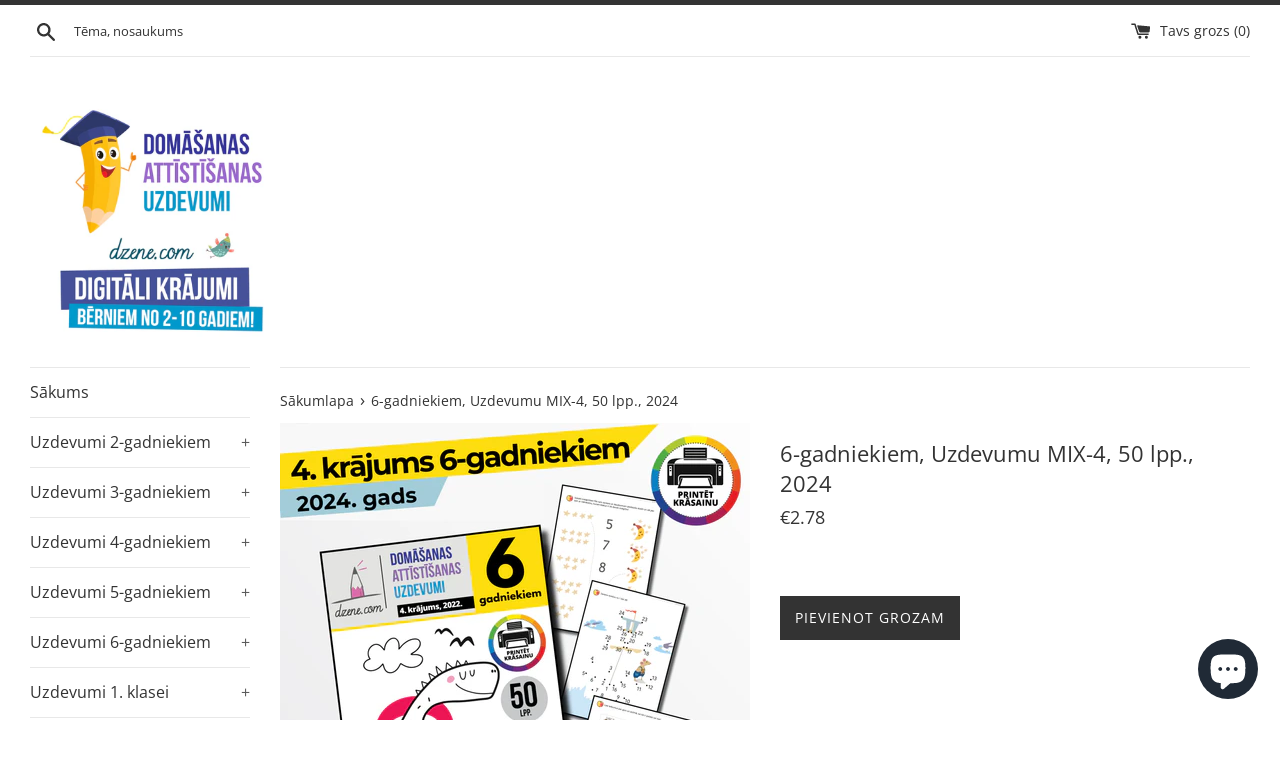

--- FILE ---
content_type: text/html; charset=utf-8
request_url: https://dzene.com/products/2024-6y-4
body_size: 23155
content:
<!doctype html>
<html class="supports-no-js" lang="en">
<head>
  <script id="TOS_SCRIPT_ID" href="//dzene.com/cdn/shop/t/13/assets/b7c1d25f23dad70ac852a93f5e6bc1dc05bce7fb1d42eacd2a8d829cea625a2d.json?v=87883660987725830181641120961"></script>
  <meta charset="utf-8">
  <meta http-equiv="X-UA-Compatible" content="IE=edge,chrome=1">
  <meta name="viewport" content="width=device-width,initial-scale=1">
  <meta name="theme-color" content="">
  <link rel="canonical" href="https://dzene.com/products/2024-6y-4">

  
    <link rel="shortcut icon" href="//dzene.com/cdn/shop/files/logo_nobg_v2_32x32.png?v=1754900494" type="image/png" />
  

  <title>
  6-gadniekiem, Uzdevumu MIX-4, 50 lpp., 2024 &ndash; Dzene.com
  </title>

  
    <meta name="description" content="SAGATAVO BĒRNU SKOLAI! Šis digitālais krājums domāts 6 līdz 7 gadus veciem bērniem. Šis krājums ir veidots tā, lai tajā būtu pēc iespējas dažādi ar domāšanas attīstīšanu saistīti uzdevumi. Krājumā iekļauti šādi uzdevumi: lasīšanas uzdevumi, lasīšana ar izpratni; rakstīšanas uzdevumi; vā">
  

  <!-- /snippets/social-meta-tags.liquid -->




<meta property="og:site_name" content="Dzene.com">
<meta property="og:url" content="https://dzene.com/products/2024-6y-4">
<meta property="og:title" content="6-gadniekiem, Uzdevumu MIX-4, 50 lpp., 2024">
<meta property="og:type" content="product">
<meta property="og:description" content="SAGATAVO BĒRNU SKOLAI! Šis digitālais krājums domāts 6 līdz 7 gadus veciem bērniem. Šis krājums ir veidots tā, lai tajā būtu pēc iespējas dažādi ar domāšanas attīstīšanu saistīti uzdevumi. Krājumā iekļauti šādi uzdevumi: lasīšanas uzdevumi, lasīšana ar izpratni; rakstīšanas uzdevumi; vā">

  <meta property="og:price:amount" content="2.78">
  <meta property="og:price:currency" content="EUR">

<meta property="og:image" content="http://dzene.com/cdn/shop/files/72-74_1200x1200.jpg?v=1708960942"><meta property="og:image" content="http://dzene.com/cdn/shop/files/72-742_1200x1200.jpg?v=1708960942"><meta property="og:image" content="http://dzene.com/cdn/shop/files/72-743_1200x1200.jpg?v=1708960941">
<meta property="og:image:secure_url" content="https://dzene.com/cdn/shop/files/72-74_1200x1200.jpg?v=1708960942"><meta property="og:image:secure_url" content="https://dzene.com/cdn/shop/files/72-742_1200x1200.jpg?v=1708960942"><meta property="og:image:secure_url" content="https://dzene.com/cdn/shop/files/72-743_1200x1200.jpg?v=1708960941">


<meta name="twitter:card" content="summary_large_image">
<meta name="twitter:title" content="6-gadniekiem, Uzdevumu MIX-4, 50 lpp., 2024">
<meta name="twitter:description" content="SAGATAVO BĒRNU SKOLAI! Šis digitālais krājums domāts 6 līdz 7 gadus veciem bērniem. Šis krājums ir veidots tā, lai tajā būtu pēc iespējas dažādi ar domāšanas attīstīšanu saistīti uzdevumi. Krājumā iekļauti šādi uzdevumi: lasīšanas uzdevumi, lasīšana ar izpratni; rakstīšanas uzdevumi; vā">

  <style data-shopify>
  :root {
    --color-body-text: #333333;
    --color-body: #ffffff;
  }
</style>


  <script>
    document.documentElement.className = document.documentElement.className.replace('supports-no-js', 'supports-js');

    var theme = {
      strings: {
        // RDZ 2021-12: keep continue shopping button
        continueShopping: "Turpināt iepirkties",
        addToCart: "Pievienot grozam",
        itemAddedToCart: "Krājums pievienots grozam!",
        soldOut: "Izpārdots",
        unavailable: "Nav pieejams",
        viewCart: "Apskatīt grozu",
        zoomClose: "Aizvērt (Esc)",
        zoomPrev: "Iepriekšējā\u0026#39; (taustiņš pa kreisi)",
        zoomNext: "Nākamā (taustiņš pa labi)"
      },
      mapStrings: {
        addressError: "Error looking up that address",
        addressNoResults: "No results for that address",
        addressQueryLimit: "You have exceeded the Google API usage limit. Consider upgrading to a \u003ca href=\"https:\/\/developers.google.com\/maps\/premium\/usage-limits\"\u003ePremium Plan\u003c\/a\u003e.",
        authError: "There was a problem authenticating your Google Maps account."
      }
    };</script>

  <link href="//dzene.com/cdn/shop/t/13/assets/theme.scss.css?v=20597248645526978171763111768" rel="stylesheet" type="text/css" media="all" />

  <script>window.performance && window.performance.mark && window.performance.mark('shopify.content_for_header.start');</script><meta name="facebook-domain-verification" content="m5rsqvwj2ymayn6ca5s6wlk92n3ot2">
<meta name="google-site-verification" content="mbjpfS3fRxywtiPZ0b_GFAnHYPXLkYhpq-7CkXixvW4">
<meta id="shopify-digital-wallet" name="shopify-digital-wallet" content="/22353887/digital_wallets/dialog">
<link rel="alternate" type="application/json+oembed" href="https://dzene.com/products/2024-6y-4.oembed">
<script async="async" src="/checkouts/internal/preloads.js?locale=en-LV"></script>
<script id="shopify-features" type="application/json">{"accessToken":"ccf873a7c6a2eb2d94c0bfb449a79726","betas":["rich-media-storefront-analytics"],"domain":"dzene.com","predictiveSearch":true,"shopId":22353887,"locale":"en"}</script>
<script>var Shopify = Shopify || {};
Shopify.shop = "domasanas-attistisanas-uzdevumi.myshopify.com";
Shopify.locale = "en";
Shopify.currency = {"active":"EUR","rate":"1.0"};
Shopify.country = "LV";
Shopify.theme = {"name":"Storefront-2022\/main","id":120721047614,"schema_name":"Simple","schema_version":"12.6.1","theme_store_id":null,"role":"main"};
Shopify.theme.handle = "null";
Shopify.theme.style = {"id":null,"handle":null};
Shopify.cdnHost = "dzene.com/cdn";
Shopify.routes = Shopify.routes || {};
Shopify.routes.root = "/";</script>
<script type="module">!function(o){(o.Shopify=o.Shopify||{}).modules=!0}(window);</script>
<script>!function(o){function n(){var o=[];function n(){o.push(Array.prototype.slice.apply(arguments))}return n.q=o,n}var t=o.Shopify=o.Shopify||{};t.loadFeatures=n(),t.autoloadFeatures=n()}(window);</script>
<script id="shop-js-analytics" type="application/json">{"pageType":"product"}</script>
<script defer="defer" async type="module" src="//dzene.com/cdn/shopifycloud/shop-js/modules/v2/client.init-shop-cart-sync_BApSsMSl.en.esm.js"></script>
<script defer="defer" async type="module" src="//dzene.com/cdn/shopifycloud/shop-js/modules/v2/chunk.common_CBoos6YZ.esm.js"></script>
<script type="module">
  await import("//dzene.com/cdn/shopifycloud/shop-js/modules/v2/client.init-shop-cart-sync_BApSsMSl.en.esm.js");
await import("//dzene.com/cdn/shopifycloud/shop-js/modules/v2/chunk.common_CBoos6YZ.esm.js");

  window.Shopify.SignInWithShop?.initShopCartSync?.({"fedCMEnabled":true,"windoidEnabled":true});

</script>
<script id="__st">var __st={"a":22353887,"offset":7200,"reqid":"2325466c-6552-4da4-8b63-72c7334164ab-1768914110","pageurl":"dzene.com\/products\/2024-6y-4","u":"bc346649b165","p":"product","rtyp":"product","rid":8997549867357};</script>
<script>window.ShopifyPaypalV4VisibilityTracking = true;</script>
<script id="captcha-bootstrap">!function(){'use strict';const t='contact',e='account',n='new_comment',o=[[t,t],['blogs',n],['comments',n],[t,'customer']],c=[[e,'customer_login'],[e,'guest_login'],[e,'recover_customer_password'],[e,'create_customer']],r=t=>t.map((([t,e])=>`form[action*='/${t}']:not([data-nocaptcha='true']) input[name='form_type'][value='${e}']`)).join(','),a=t=>()=>t?[...document.querySelectorAll(t)].map((t=>t.form)):[];function s(){const t=[...o],e=r(t);return a(e)}const i='password',u='form_key',d=['recaptcha-v3-token','g-recaptcha-response','h-captcha-response',i],f=()=>{try{return window.sessionStorage}catch{return}},m='__shopify_v',_=t=>t.elements[u];function p(t,e,n=!1){try{const o=window.sessionStorage,c=JSON.parse(o.getItem(e)),{data:r}=function(t){const{data:e,action:n}=t;return t[m]||n?{data:e,action:n}:{data:t,action:n}}(c);for(const[e,n]of Object.entries(r))t.elements[e]&&(t.elements[e].value=n);n&&o.removeItem(e)}catch(o){console.error('form repopulation failed',{error:o})}}const l='form_type',E='cptcha';function T(t){t.dataset[E]=!0}const w=window,h=w.document,L='Shopify',v='ce_forms',y='captcha';let A=!1;((t,e)=>{const n=(g='f06e6c50-85a8-45c8-87d0-21a2b65856fe',I='https://cdn.shopify.com/shopifycloud/storefront-forms-hcaptcha/ce_storefront_forms_captcha_hcaptcha.v1.5.2.iife.js',D={infoText:'Protected by hCaptcha',privacyText:'Privacy',termsText:'Terms'},(t,e,n)=>{const o=w[L][v],c=o.bindForm;if(c)return c(t,g,e,D).then(n);var r;o.q.push([[t,g,e,D],n]),r=I,A||(h.body.append(Object.assign(h.createElement('script'),{id:'captcha-provider',async:!0,src:r})),A=!0)});var g,I,D;w[L]=w[L]||{},w[L][v]=w[L][v]||{},w[L][v].q=[],w[L][y]=w[L][y]||{},w[L][y].protect=function(t,e){n(t,void 0,e),T(t)},Object.freeze(w[L][y]),function(t,e,n,w,h,L){const[v,y,A,g]=function(t,e,n){const i=e?o:[],u=t?c:[],d=[...i,...u],f=r(d),m=r(i),_=r(d.filter((([t,e])=>n.includes(e))));return[a(f),a(m),a(_),s()]}(w,h,L),I=t=>{const e=t.target;return e instanceof HTMLFormElement?e:e&&e.form},D=t=>v().includes(t);t.addEventListener('submit',(t=>{const e=I(t);if(!e)return;const n=D(e)&&!e.dataset.hcaptchaBound&&!e.dataset.recaptchaBound,o=_(e),c=g().includes(e)&&(!o||!o.value);(n||c)&&t.preventDefault(),c&&!n&&(function(t){try{if(!f())return;!function(t){const e=f();if(!e)return;const n=_(t);if(!n)return;const o=n.value;o&&e.removeItem(o)}(t);const e=Array.from(Array(32),(()=>Math.random().toString(36)[2])).join('');!function(t,e){_(t)||t.append(Object.assign(document.createElement('input'),{type:'hidden',name:u})),t.elements[u].value=e}(t,e),function(t,e){const n=f();if(!n)return;const o=[...t.querySelectorAll(`input[type='${i}']`)].map((({name:t})=>t)),c=[...d,...o],r={};for(const[a,s]of new FormData(t).entries())c.includes(a)||(r[a]=s);n.setItem(e,JSON.stringify({[m]:1,action:t.action,data:r}))}(t,e)}catch(e){console.error('failed to persist form',e)}}(e),e.submit())}));const S=(t,e)=>{t&&!t.dataset[E]&&(n(t,e.some((e=>e===t))),T(t))};for(const o of['focusin','change'])t.addEventListener(o,(t=>{const e=I(t);D(e)&&S(e,y())}));const B=e.get('form_key'),M=e.get(l),P=B&&M;t.addEventListener('DOMContentLoaded',(()=>{const t=y();if(P)for(const e of t)e.elements[l].value===M&&p(e,B);[...new Set([...A(),...v().filter((t=>'true'===t.dataset.shopifyCaptcha))])].forEach((e=>S(e,t)))}))}(h,new URLSearchParams(w.location.search),n,t,e,['guest_login'])})(!0,!0)}();</script>
<script integrity="sha256-4kQ18oKyAcykRKYeNunJcIwy7WH5gtpwJnB7kiuLZ1E=" data-source-attribution="shopify.loadfeatures" defer="defer" src="//dzene.com/cdn/shopifycloud/storefront/assets/storefront/load_feature-a0a9edcb.js" crossorigin="anonymous"></script>
<script data-source-attribution="shopify.dynamic_checkout.dynamic.init">var Shopify=Shopify||{};Shopify.PaymentButton=Shopify.PaymentButton||{isStorefrontPortableWallets:!0,init:function(){window.Shopify.PaymentButton.init=function(){};var t=document.createElement("script");t.src="https://dzene.com/cdn/shopifycloud/portable-wallets/latest/portable-wallets.en.js",t.type="module",document.head.appendChild(t)}};
</script>
<script data-source-attribution="shopify.dynamic_checkout.buyer_consent">
  function portableWalletsHideBuyerConsent(e){var t=document.getElementById("shopify-buyer-consent"),n=document.getElementById("shopify-subscription-policy-button");t&&n&&(t.classList.add("hidden"),t.setAttribute("aria-hidden","true"),n.removeEventListener("click",e))}function portableWalletsShowBuyerConsent(e){var t=document.getElementById("shopify-buyer-consent"),n=document.getElementById("shopify-subscription-policy-button");t&&n&&(t.classList.remove("hidden"),t.removeAttribute("aria-hidden"),n.addEventListener("click",e))}window.Shopify?.PaymentButton&&(window.Shopify.PaymentButton.hideBuyerConsent=portableWalletsHideBuyerConsent,window.Shopify.PaymentButton.showBuyerConsent=portableWalletsShowBuyerConsent);
</script>
<script data-source-attribution="shopify.dynamic_checkout.cart.bootstrap">document.addEventListener("DOMContentLoaded",(function(){function t(){return document.querySelector("shopify-accelerated-checkout-cart, shopify-accelerated-checkout")}if(t())Shopify.PaymentButton.init();else{new MutationObserver((function(e,n){t()&&(Shopify.PaymentButton.init(),n.disconnect())})).observe(document.body,{childList:!0,subtree:!0})}}));
</script>
<link id="shopify-accelerated-checkout-styles" rel="stylesheet" media="screen" href="https://dzene.com/cdn/shopifycloud/portable-wallets/latest/accelerated-checkout-backwards-compat.css" crossorigin="anonymous">
<style id="shopify-accelerated-checkout-cart">
        #shopify-buyer-consent {
  margin-top: 1em;
  display: inline-block;
  width: 100%;
}

#shopify-buyer-consent.hidden {
  display: none;
}

#shopify-subscription-policy-button {
  background: none;
  border: none;
  padding: 0;
  text-decoration: underline;
  font-size: inherit;
  cursor: pointer;
}

#shopify-subscription-policy-button::before {
  box-shadow: none;
}

      </style>

<script>window.performance && window.performance.mark && window.performance.mark('shopify.content_for_header.end');</script>

  <script src="//dzene.com/cdn/shop/t/13/assets/jquery-1.11.0.min.js?v=32460426840832490021640636372" type="text/javascript"></script>
  <script src="//dzene.com/cdn/shop/t/13/assets/modernizr.min.js?v=44044439420609591321640636370" type="text/javascript"></script>

  <script src="//dzene.com/cdn/shop/t/13/assets/lazysizes.min.js?v=155223123402716617051640636370" async="async"></script>

  
<script src="https://cdn.shopify.com/extensions/e4b3a77b-20c9-4161-b1bb-deb87046128d/inbox-1253/assets/inbox-chat-loader.js" type="text/javascript" defer="defer"></script>
<link href="https://monorail-edge.shopifysvc.com" rel="dns-prefetch">
<script>(function(){if ("sendBeacon" in navigator && "performance" in window) {try {var session_token_from_headers = performance.getEntriesByType('navigation')[0].serverTiming.find(x => x.name == '_s').description;} catch {var session_token_from_headers = undefined;}var session_cookie_matches = document.cookie.match(/_shopify_s=([^;]*)/);var session_token_from_cookie = session_cookie_matches && session_cookie_matches.length === 2 ? session_cookie_matches[1] : "";var session_token = session_token_from_headers || session_token_from_cookie || "";function handle_abandonment_event(e) {var entries = performance.getEntries().filter(function(entry) {return /monorail-edge.shopifysvc.com/.test(entry.name);});if (!window.abandonment_tracked && entries.length === 0) {window.abandonment_tracked = true;var currentMs = Date.now();var navigation_start = performance.timing.navigationStart;var payload = {shop_id: 22353887,url: window.location.href,navigation_start,duration: currentMs - navigation_start,session_token,page_type: "product"};window.navigator.sendBeacon("https://monorail-edge.shopifysvc.com/v1/produce", JSON.stringify({schema_id: "online_store_buyer_site_abandonment/1.1",payload: payload,metadata: {event_created_at_ms: currentMs,event_sent_at_ms: currentMs}}));}}window.addEventListener('pagehide', handle_abandonment_event);}}());</script>
<script id="web-pixels-manager-setup">(function e(e,d,r,n,o){if(void 0===o&&(o={}),!Boolean(null===(a=null===(i=window.Shopify)||void 0===i?void 0:i.analytics)||void 0===a?void 0:a.replayQueue)){var i,a;window.Shopify=window.Shopify||{};var t=window.Shopify;t.analytics=t.analytics||{};var s=t.analytics;s.replayQueue=[],s.publish=function(e,d,r){return s.replayQueue.push([e,d,r]),!0};try{self.performance.mark("wpm:start")}catch(e){}var l=function(){var e={modern:/Edge?\/(1{2}[4-9]|1[2-9]\d|[2-9]\d{2}|\d{4,})\.\d+(\.\d+|)|Firefox\/(1{2}[4-9]|1[2-9]\d|[2-9]\d{2}|\d{4,})\.\d+(\.\d+|)|Chrom(ium|e)\/(9{2}|\d{3,})\.\d+(\.\d+|)|(Maci|X1{2}).+ Version\/(15\.\d+|(1[6-9]|[2-9]\d|\d{3,})\.\d+)([,.]\d+|)( \(\w+\)|)( Mobile\/\w+|) Safari\/|Chrome.+OPR\/(9{2}|\d{3,})\.\d+\.\d+|(CPU[ +]OS|iPhone[ +]OS|CPU[ +]iPhone|CPU IPhone OS|CPU iPad OS)[ +]+(15[._]\d+|(1[6-9]|[2-9]\d|\d{3,})[._]\d+)([._]\d+|)|Android:?[ /-](13[3-9]|1[4-9]\d|[2-9]\d{2}|\d{4,})(\.\d+|)(\.\d+|)|Android.+Firefox\/(13[5-9]|1[4-9]\d|[2-9]\d{2}|\d{4,})\.\d+(\.\d+|)|Android.+Chrom(ium|e)\/(13[3-9]|1[4-9]\d|[2-9]\d{2}|\d{4,})\.\d+(\.\d+|)|SamsungBrowser\/([2-9]\d|\d{3,})\.\d+/,legacy:/Edge?\/(1[6-9]|[2-9]\d|\d{3,})\.\d+(\.\d+|)|Firefox\/(5[4-9]|[6-9]\d|\d{3,})\.\d+(\.\d+|)|Chrom(ium|e)\/(5[1-9]|[6-9]\d|\d{3,})\.\d+(\.\d+|)([\d.]+$|.*Safari\/(?![\d.]+ Edge\/[\d.]+$))|(Maci|X1{2}).+ Version\/(10\.\d+|(1[1-9]|[2-9]\d|\d{3,})\.\d+)([,.]\d+|)( \(\w+\)|)( Mobile\/\w+|) Safari\/|Chrome.+OPR\/(3[89]|[4-9]\d|\d{3,})\.\d+\.\d+|(CPU[ +]OS|iPhone[ +]OS|CPU[ +]iPhone|CPU IPhone OS|CPU iPad OS)[ +]+(10[._]\d+|(1[1-9]|[2-9]\d|\d{3,})[._]\d+)([._]\d+|)|Android:?[ /-](13[3-9]|1[4-9]\d|[2-9]\d{2}|\d{4,})(\.\d+|)(\.\d+|)|Mobile Safari.+OPR\/([89]\d|\d{3,})\.\d+\.\d+|Android.+Firefox\/(13[5-9]|1[4-9]\d|[2-9]\d{2}|\d{4,})\.\d+(\.\d+|)|Android.+Chrom(ium|e)\/(13[3-9]|1[4-9]\d|[2-9]\d{2}|\d{4,})\.\d+(\.\d+|)|Android.+(UC? ?Browser|UCWEB|U3)[ /]?(15\.([5-9]|\d{2,})|(1[6-9]|[2-9]\d|\d{3,})\.\d+)\.\d+|SamsungBrowser\/(5\.\d+|([6-9]|\d{2,})\.\d+)|Android.+MQ{2}Browser\/(14(\.(9|\d{2,})|)|(1[5-9]|[2-9]\d|\d{3,})(\.\d+|))(\.\d+|)|K[Aa][Ii]OS\/(3\.\d+|([4-9]|\d{2,})\.\d+)(\.\d+|)/},d=e.modern,r=e.legacy,n=navigator.userAgent;return n.match(d)?"modern":n.match(r)?"legacy":"unknown"}(),u="modern"===l?"modern":"legacy",c=(null!=n?n:{modern:"",legacy:""})[u],f=function(e){return[e.baseUrl,"/wpm","/b",e.hashVersion,"modern"===e.buildTarget?"m":"l",".js"].join("")}({baseUrl:d,hashVersion:r,buildTarget:u}),m=function(e){var d=e.version,r=e.bundleTarget,n=e.surface,o=e.pageUrl,i=e.monorailEndpoint;return{emit:function(e){var a=e.status,t=e.errorMsg,s=(new Date).getTime(),l=JSON.stringify({metadata:{event_sent_at_ms:s},events:[{schema_id:"web_pixels_manager_load/3.1",payload:{version:d,bundle_target:r,page_url:o,status:a,surface:n,error_msg:t},metadata:{event_created_at_ms:s}}]});if(!i)return console&&console.warn&&console.warn("[Web Pixels Manager] No Monorail endpoint provided, skipping logging."),!1;try{return self.navigator.sendBeacon.bind(self.navigator)(i,l)}catch(e){}var u=new XMLHttpRequest;try{return u.open("POST",i,!0),u.setRequestHeader("Content-Type","text/plain"),u.send(l),!0}catch(e){return console&&console.warn&&console.warn("[Web Pixels Manager] Got an unhandled error while logging to Monorail."),!1}}}}({version:r,bundleTarget:l,surface:e.surface,pageUrl:self.location.href,monorailEndpoint:e.monorailEndpoint});try{o.browserTarget=l,function(e){var d=e.src,r=e.async,n=void 0===r||r,o=e.onload,i=e.onerror,a=e.sri,t=e.scriptDataAttributes,s=void 0===t?{}:t,l=document.createElement("script"),u=document.querySelector("head"),c=document.querySelector("body");if(l.async=n,l.src=d,a&&(l.integrity=a,l.crossOrigin="anonymous"),s)for(var f in s)if(Object.prototype.hasOwnProperty.call(s,f))try{l.dataset[f]=s[f]}catch(e){}if(o&&l.addEventListener("load",o),i&&l.addEventListener("error",i),u)u.appendChild(l);else{if(!c)throw new Error("Did not find a head or body element to append the script");c.appendChild(l)}}({src:f,async:!0,onload:function(){if(!function(){var e,d;return Boolean(null===(d=null===(e=window.Shopify)||void 0===e?void 0:e.analytics)||void 0===d?void 0:d.initialized)}()){var d=window.webPixelsManager.init(e)||void 0;if(d){var r=window.Shopify.analytics;r.replayQueue.forEach((function(e){var r=e[0],n=e[1],o=e[2];d.publishCustomEvent(r,n,o)})),r.replayQueue=[],r.publish=d.publishCustomEvent,r.visitor=d.visitor,r.initialized=!0}}},onerror:function(){return m.emit({status:"failed",errorMsg:"".concat(f," has failed to load")})},sri:function(e){var d=/^sha384-[A-Za-z0-9+/=]+$/;return"string"==typeof e&&d.test(e)}(c)?c:"",scriptDataAttributes:o}),m.emit({status:"loading"})}catch(e){m.emit({status:"failed",errorMsg:(null==e?void 0:e.message)||"Unknown error"})}}})({shopId: 22353887,storefrontBaseUrl: "https://dzene.com",extensionsBaseUrl: "https://extensions.shopifycdn.com/cdn/shopifycloud/web-pixels-manager",monorailEndpoint: "https://monorail-edge.shopifysvc.com/unstable/produce_batch",surface: "storefront-renderer",enabledBetaFlags: ["2dca8a86"],webPixelsConfigList: [{"id":"1092518237","configuration":"{\"config\":\"{\\\"google_tag_ids\\\":[\\\"G-XGZEPL1ZGR\\\",\\\"GT-P8VD59MK\\\"],\\\"target_country\\\":\\\"LV\\\",\\\"gtag_events\\\":[{\\\"type\\\":\\\"begin_checkout\\\",\\\"action_label\\\":[\\\"G-XGZEPL1ZGR\\\",\\\"AW-10831457323\\\/fwaVCIvWy_gaEKvY66wo\\\"]},{\\\"type\\\":\\\"search\\\",\\\"action_label\\\":[\\\"G-XGZEPL1ZGR\\\",\\\"AW-10831457323\\\/3RwJCJfWy_gaEKvY66wo\\\"]},{\\\"type\\\":\\\"view_item\\\",\\\"action_label\\\":[\\\"G-XGZEPL1ZGR\\\",\\\"AW-10831457323\\\/0cRJCJTWy_gaEKvY66wo\\\",\\\"MC-0BVR5XD75Y\\\"]},{\\\"type\\\":\\\"purchase\\\",\\\"action_label\\\":[\\\"G-XGZEPL1ZGR\\\",\\\"AW-10831457323\\\/lpEECIjWy_gaEKvY66wo\\\",\\\"MC-0BVR5XD75Y\\\"]},{\\\"type\\\":\\\"page_view\\\",\\\"action_label\\\":[\\\"G-XGZEPL1ZGR\\\",\\\"AW-10831457323\\\/mLvLCJHWy_gaEKvY66wo\\\",\\\"MC-0BVR5XD75Y\\\"]},{\\\"type\\\":\\\"add_payment_info\\\",\\\"action_label\\\":[\\\"G-XGZEPL1ZGR\\\",\\\"AW-10831457323\\\/VV2NCLX30PgaEKvY66wo\\\"]},{\\\"type\\\":\\\"add_to_cart\\\",\\\"action_label\\\":[\\\"G-XGZEPL1ZGR\\\",\\\"AW-10831457323\\\/pzHCCI7Wy_gaEKvY66wo\\\"]}],\\\"enable_monitoring_mode\\\":false}\"}","eventPayloadVersion":"v1","runtimeContext":"OPEN","scriptVersion":"b2a88bafab3e21179ed38636efcd8a93","type":"APP","apiClientId":1780363,"privacyPurposes":[],"dataSharingAdjustments":{"protectedCustomerApprovalScopes":["read_customer_address","read_customer_email","read_customer_name","read_customer_personal_data","read_customer_phone"]}},{"id":"409469277","configuration":"{\"pixel_id\":\"605098637373222\",\"pixel_type\":\"facebook_pixel\",\"metaapp_system_user_token\":\"-\"}","eventPayloadVersion":"v1","runtimeContext":"OPEN","scriptVersion":"ca16bc87fe92b6042fbaa3acc2fbdaa6","type":"APP","apiClientId":2329312,"privacyPurposes":["ANALYTICS","MARKETING","SALE_OF_DATA"],"dataSharingAdjustments":{"protectedCustomerApprovalScopes":["read_customer_address","read_customer_email","read_customer_name","read_customer_personal_data","read_customer_phone"]}},{"id":"shopify-app-pixel","configuration":"{}","eventPayloadVersion":"v1","runtimeContext":"STRICT","scriptVersion":"0450","apiClientId":"shopify-pixel","type":"APP","privacyPurposes":["ANALYTICS","MARKETING"]},{"id":"shopify-custom-pixel","eventPayloadVersion":"v1","runtimeContext":"LAX","scriptVersion":"0450","apiClientId":"shopify-pixel","type":"CUSTOM","privacyPurposes":["ANALYTICS","MARKETING"]}],isMerchantRequest: false,initData: {"shop":{"name":"Dzene.com","paymentSettings":{"currencyCode":"EUR"},"myshopifyDomain":"domasanas-attistisanas-uzdevumi.myshopify.com","countryCode":"LV","storefrontUrl":"https:\/\/dzene.com"},"customer":null,"cart":null,"checkout":null,"productVariants":[{"price":{"amount":2.78,"currencyCode":"EUR"},"product":{"title":"6-gadniekiem, Uzdevumu MIX-4, 50 lpp., 2024","vendor":"Domāšanas attīstīšanas uzdevumi","id":"8997549867357","untranslatedTitle":"6-gadniekiem, Uzdevumu MIX-4, 50 lpp., 2024","url":"\/products\/2024-6y-4","type":""},"id":"50127842247005","image":{"src":"\/\/dzene.com\/cdn\/shop\/files\/72-74.jpg?v=1708960942"},"sku":"","title":"Default Title","untranslatedTitle":"Default Title"}],"purchasingCompany":null},},"https://dzene.com/cdn","fcfee988w5aeb613cpc8e4bc33m6693e112",{"modern":"","legacy":""},{"shopId":"22353887","storefrontBaseUrl":"https:\/\/dzene.com","extensionBaseUrl":"https:\/\/extensions.shopifycdn.com\/cdn\/shopifycloud\/web-pixels-manager","surface":"storefront-renderer","enabledBetaFlags":"[\"2dca8a86\"]","isMerchantRequest":"false","hashVersion":"fcfee988w5aeb613cpc8e4bc33m6693e112","publish":"custom","events":"[[\"page_viewed\",{}],[\"product_viewed\",{\"productVariant\":{\"price\":{\"amount\":2.78,\"currencyCode\":\"EUR\"},\"product\":{\"title\":\"6-gadniekiem, Uzdevumu MIX-4, 50 lpp., 2024\",\"vendor\":\"Domāšanas attīstīšanas uzdevumi\",\"id\":\"8997549867357\",\"untranslatedTitle\":\"6-gadniekiem, Uzdevumu MIX-4, 50 lpp., 2024\",\"url\":\"\/products\/2024-6y-4\",\"type\":\"\"},\"id\":\"50127842247005\",\"image\":{\"src\":\"\/\/dzene.com\/cdn\/shop\/files\/72-74.jpg?v=1708960942\"},\"sku\":\"\",\"title\":\"Default Title\",\"untranslatedTitle\":\"Default Title\"}}]]"});</script><script>
  window.ShopifyAnalytics = window.ShopifyAnalytics || {};
  window.ShopifyAnalytics.meta = window.ShopifyAnalytics.meta || {};
  window.ShopifyAnalytics.meta.currency = 'EUR';
  var meta = {"product":{"id":8997549867357,"gid":"gid:\/\/shopify\/Product\/8997549867357","vendor":"Domāšanas attīstīšanas uzdevumi","type":"","handle":"2024-6y-4","variants":[{"id":50127842247005,"price":278,"name":"6-gadniekiem, Uzdevumu MIX-4, 50 lpp., 2024","public_title":null,"sku":""}],"remote":false},"page":{"pageType":"product","resourceType":"product","resourceId":8997549867357,"requestId":"2325466c-6552-4da4-8b63-72c7334164ab-1768914110"}};
  for (var attr in meta) {
    window.ShopifyAnalytics.meta[attr] = meta[attr];
  }
</script>
<script class="analytics">
  (function () {
    var customDocumentWrite = function(content) {
      var jquery = null;

      if (window.jQuery) {
        jquery = window.jQuery;
      } else if (window.Checkout && window.Checkout.$) {
        jquery = window.Checkout.$;
      }

      if (jquery) {
        jquery('body').append(content);
      }
    };

    var hasLoggedConversion = function(token) {
      if (token) {
        return document.cookie.indexOf('loggedConversion=' + token) !== -1;
      }
      return false;
    }

    var setCookieIfConversion = function(token) {
      if (token) {
        var twoMonthsFromNow = new Date(Date.now());
        twoMonthsFromNow.setMonth(twoMonthsFromNow.getMonth() + 2);

        document.cookie = 'loggedConversion=' + token + '; expires=' + twoMonthsFromNow;
      }
    }

    var trekkie = window.ShopifyAnalytics.lib = window.trekkie = window.trekkie || [];
    if (trekkie.integrations) {
      return;
    }
    trekkie.methods = [
      'identify',
      'page',
      'ready',
      'track',
      'trackForm',
      'trackLink'
    ];
    trekkie.factory = function(method) {
      return function() {
        var args = Array.prototype.slice.call(arguments);
        args.unshift(method);
        trekkie.push(args);
        return trekkie;
      };
    };
    for (var i = 0; i < trekkie.methods.length; i++) {
      var key = trekkie.methods[i];
      trekkie[key] = trekkie.factory(key);
    }
    trekkie.load = function(config) {
      trekkie.config = config || {};
      trekkie.config.initialDocumentCookie = document.cookie;
      var first = document.getElementsByTagName('script')[0];
      var script = document.createElement('script');
      script.type = 'text/javascript';
      script.onerror = function(e) {
        var scriptFallback = document.createElement('script');
        scriptFallback.type = 'text/javascript';
        scriptFallback.onerror = function(error) {
                var Monorail = {
      produce: function produce(monorailDomain, schemaId, payload) {
        var currentMs = new Date().getTime();
        var event = {
          schema_id: schemaId,
          payload: payload,
          metadata: {
            event_created_at_ms: currentMs,
            event_sent_at_ms: currentMs
          }
        };
        return Monorail.sendRequest("https://" + monorailDomain + "/v1/produce", JSON.stringify(event));
      },
      sendRequest: function sendRequest(endpointUrl, payload) {
        // Try the sendBeacon API
        if (window && window.navigator && typeof window.navigator.sendBeacon === 'function' && typeof window.Blob === 'function' && !Monorail.isIos12()) {
          var blobData = new window.Blob([payload], {
            type: 'text/plain'
          });

          if (window.navigator.sendBeacon(endpointUrl, blobData)) {
            return true;
          } // sendBeacon was not successful

        } // XHR beacon

        var xhr = new XMLHttpRequest();

        try {
          xhr.open('POST', endpointUrl);
          xhr.setRequestHeader('Content-Type', 'text/plain');
          xhr.send(payload);
        } catch (e) {
          console.log(e);
        }

        return false;
      },
      isIos12: function isIos12() {
        return window.navigator.userAgent.lastIndexOf('iPhone; CPU iPhone OS 12_') !== -1 || window.navigator.userAgent.lastIndexOf('iPad; CPU OS 12_') !== -1;
      }
    };
    Monorail.produce('monorail-edge.shopifysvc.com',
      'trekkie_storefront_load_errors/1.1',
      {shop_id: 22353887,
      theme_id: 120721047614,
      app_name: "storefront",
      context_url: window.location.href,
      source_url: "//dzene.com/cdn/s/trekkie.storefront.cd680fe47e6c39ca5d5df5f0a32d569bc48c0f27.min.js"});

        };
        scriptFallback.async = true;
        scriptFallback.src = '//dzene.com/cdn/s/trekkie.storefront.cd680fe47e6c39ca5d5df5f0a32d569bc48c0f27.min.js';
        first.parentNode.insertBefore(scriptFallback, first);
      };
      script.async = true;
      script.src = '//dzene.com/cdn/s/trekkie.storefront.cd680fe47e6c39ca5d5df5f0a32d569bc48c0f27.min.js';
      first.parentNode.insertBefore(script, first);
    };
    trekkie.load(
      {"Trekkie":{"appName":"storefront","development":false,"defaultAttributes":{"shopId":22353887,"isMerchantRequest":null,"themeId":120721047614,"themeCityHash":"4351348653637771640","contentLanguage":"en","currency":"EUR","eventMetadataId":"e1cd26cb-bd5f-4508-aca4-786c8b2e18e8"},"isServerSideCookieWritingEnabled":true,"monorailRegion":"shop_domain","enabledBetaFlags":["65f19447"]},"Session Attribution":{},"S2S":{"facebookCapiEnabled":true,"source":"trekkie-storefront-renderer","apiClientId":580111}}
    );

    var loaded = false;
    trekkie.ready(function() {
      if (loaded) return;
      loaded = true;

      window.ShopifyAnalytics.lib = window.trekkie;

      var originalDocumentWrite = document.write;
      document.write = customDocumentWrite;
      try { window.ShopifyAnalytics.merchantGoogleAnalytics.call(this); } catch(error) {};
      document.write = originalDocumentWrite;

      window.ShopifyAnalytics.lib.page(null,{"pageType":"product","resourceType":"product","resourceId":8997549867357,"requestId":"2325466c-6552-4da4-8b63-72c7334164ab-1768914110","shopifyEmitted":true});

      var match = window.location.pathname.match(/checkouts\/(.+)\/(thank_you|post_purchase)/)
      var token = match? match[1]: undefined;
      if (!hasLoggedConversion(token)) {
        setCookieIfConversion(token);
        window.ShopifyAnalytics.lib.track("Viewed Product",{"currency":"EUR","variantId":50127842247005,"productId":8997549867357,"productGid":"gid:\/\/shopify\/Product\/8997549867357","name":"6-gadniekiem, Uzdevumu MIX-4, 50 lpp., 2024","price":"2.78","sku":"","brand":"Domāšanas attīstīšanas uzdevumi","variant":null,"category":"","nonInteraction":true,"remote":false},undefined,undefined,{"shopifyEmitted":true});
      window.ShopifyAnalytics.lib.track("monorail:\/\/trekkie_storefront_viewed_product\/1.1",{"currency":"EUR","variantId":50127842247005,"productId":8997549867357,"productGid":"gid:\/\/shopify\/Product\/8997549867357","name":"6-gadniekiem, Uzdevumu MIX-4, 50 lpp., 2024","price":"2.78","sku":"","brand":"Domāšanas attīstīšanas uzdevumi","variant":null,"category":"","nonInteraction":true,"remote":false,"referer":"https:\/\/dzene.com\/products\/2024-6y-4"});
      }
    });


        var eventsListenerScript = document.createElement('script');
        eventsListenerScript.async = true;
        eventsListenerScript.src = "//dzene.com/cdn/shopifycloud/storefront/assets/shop_events_listener-3da45d37.js";
        document.getElementsByTagName('head')[0].appendChild(eventsListenerScript);

})();</script>
<script
  defer
  src="https://dzene.com/cdn/shopifycloud/perf-kit/shopify-perf-kit-3.0.4.min.js"
  data-application="storefront-renderer"
  data-shop-id="22353887"
  data-render-region="gcp-us-east1"
  data-page-type="product"
  data-theme-instance-id="120721047614"
  data-theme-name="Simple"
  data-theme-version="12.6.1"
  data-monorail-region="shop_domain"
  data-resource-timing-sampling-rate="10"
  data-shs="true"
  data-shs-beacon="true"
  data-shs-export-with-fetch="true"
  data-shs-logs-sample-rate="1"
  data-shs-beacon-endpoint="https://dzene.com/api/collect"
></script>
</head>

<body id="6-gadniekiem-uzdevumu-mix-4-50-lpp-2024" class="template-product">

  <a class="in-page-link visually-hidden skip-link" href="#MainContent">Skip to content</a>

  <div id="shopify-section-header" class="shopify-section">

  <style>
    .site-header__logo {
      width: 250px;
    }
    #HeaderLogoWrapper {
      max-width: 250px !important;
    }
  </style>
  <div class="page-border"></div>


<div class="site-wrapper">
  <div class="top-bar grid">

    <div class="grid__item medium-up--one-fifth small--one-half">
      <div class="top-bar__search">
        <a href="/search" class="medium-up--hide">
          <svg aria-hidden="true" focusable="false" role="presentation" class="icon icon-search" viewBox="0 0 20 20"><path fill="#444" d="M18.64 17.02l-5.31-5.31c.81-1.08 1.26-2.43 1.26-3.87C14.5 4.06 11.44 1 7.75 1S1 4.06 1 7.75s3.06 6.75 6.75 6.75c1.44 0 2.79-.45 3.87-1.26l5.31 5.31c.45.45 1.26.54 1.71.09.45-.36.45-1.17 0-1.62zM3.25 7.75c0-2.52 1.98-4.5 4.5-4.5s4.5 1.98 4.5 4.5-1.98 4.5-4.5 4.5-4.5-1.98-4.5-4.5z"/></svg>
        </a>
        <form action="/search" method="get" class="search-bar small--hide" role="search">
          
          <button type="submit" class="search-bar__submit">
            <svg aria-hidden="true" focusable="false" role="presentation" class="icon icon-search" viewBox="0 0 20 20"><path fill="#444" d="M18.64 17.02l-5.31-5.31c.81-1.08 1.26-2.43 1.26-3.87C14.5 4.06 11.44 1 7.75 1S1 4.06 1 7.75s3.06 6.75 6.75 6.75c1.44 0 2.79-.45 3.87-1.26l5.31 5.31c.45.45 1.26.54 1.71.09.45-.36.45-1.17 0-1.62zM3.25 7.75c0-2.52 1.98-4.5 4.5-4.5s4.5 1.98 4.5 4.5-1.98 4.5-4.5 4.5-4.5-1.98-4.5-4.5z"/></svg>
            <span class="icon__fallback-text">Meklēt</span>
          </button>
          <input type="search" name="q" class="search-bar__input" value="" placeholder="Tēma, nosaukums" aria-label="Tēma, nosaukums">
        </form>
      </div>
    </div>

    

    <div class="grid__item  medium-up--four-fifths  small--one-half text-right">
      <a href="/cart" class="site-header__cart">
        <svg aria-hidden="true" focusable="false" role="presentation" class="icon icon-cart" viewBox="0 0 20 20"><path fill="#444" d="M18.936 5.564c-.144-.175-.35-.207-.55-.207h-.003L6.774 4.286c-.272 0-.417.089-.491.18-.079.096-.16.263-.094.585l2.016 5.705c.163.407.642.673 1.068.673h8.401c.433 0 .854-.285.941-.725l.484-4.571c.045-.221-.015-.388-.163-.567z"/><path fill="#444" d="M17.107 12.5H7.659L4.98 4.117l-.362-1.059c-.138-.401-.292-.559-.695-.559H.924c-.411 0-.748.303-.748.714s.337.714.748.714h2.413l3.002 9.48c.126.38.295.52.942.52h9.825c.411 0 .748-.303.748-.714s-.336-.714-.748-.714zM10.424 16.23a1.498 1.498 0 1 1-2.997 0 1.498 1.498 0 0 1 2.997 0zM16.853 16.23a1.498 1.498 0 1 1-2.997 0 1.498 1.498 0 0 1 2.997 0z"/></svg>
        
        <span>
          Tavs grozs
          (<span id="CartCount">0</span>)
        </span>
      </a>
    </div>
  </div>

  <hr class="small--hide hr--border">

  <header class="site-header grid medium-up--grid--table" role="banner">
    <div class="grid__item small--text-center">
      <div itemscope itemtype="http://schema.org/Organization">
        

          <div id="HeaderLogoWrapper" class="supports-js">
            <a href="/" itemprop="url" style="padding-top:100.0%; display: block;">
              <img id="HeaderLogo"
                   class="lazyload"
                   src="//dzene.com/cdn/shop/files/Site_Logo_150x150.jpg?v=1691513966"
                   data-src="//dzene.com/cdn/shop/files/Site_Logo_{width}x.jpg?v=1691513966"
                   data-widths="[180, 360, 540, 720, 900, 1080, 1296, 1512, 1728, 2048]"
                   data-aspectratio="1.0"
                   data-sizes="auto"
                   alt="Dzene.com"
                   itemprop="logo">
            </a>
          </div>
          <noscript>
            
            <a href="/" itemprop="url">
              <img class="site-header__logo" src="//dzene.com/cdn/shop/files/Site_Logo_250x.jpg?v=1691513966"
              srcset="//dzene.com/cdn/shop/files/Site_Logo_250x.jpg?v=1691513966 1x, //dzene.com/cdn/shop/files/Site_Logo_250x@2x.jpg?v=1691513966 2x"
              alt="Dzene.com"
              itemprop="logo">
            </a>
          </noscript>
          
        
      </div>
    </div>
    
  </header>
</div>




</div>

    

  <div class="site-wrapper">

    <div class="grid">

      <div id="shopify-section-sidebar" class="shopify-section"><div data-section-id="sidebar" data-section-type="sidebar-section">
  <nav class="grid__item small--text-center medium-up--one-fifth" role="navigation">
    <hr class="hr--small medium-up--hide">
    <button id="ToggleMobileMenu" class="mobile-menu-icon medium-up--hide" aria-haspopup="true" aria-owns="SiteNav">
      <span class="line"></span>
      <span class="line"></span>
      <span class="line"></span>
      <span class="line"></span>
      <span class="icon__fallback-text">Izvēlne</span>
    </button>
    <div id="SiteNav" class="site-nav" role="menu">
      <ul class="list--nav">
        
          
          
            <li class="site-nav__item">
              <a href="/" class="site-nav__link">Sākums</a>
            </li>
          
        
          
          
            

            

            <li class="site-nav--has-submenu site-nav__item">
              <button class="site-nav__link btn--link site-nav__expand" aria-expanded="false" aria-controls="Collapsible-2">
                Uzdevumi 2-gadniekiem
                <span class="site-nav__link__text" aria-hidden="true">+</span>
              </button>
              <ul id="Collapsible-2" class="site-nav__submenu site-nav__submenu--collapsed" aria-hidden="true" style="display: none;">
                
                  
                    <li >
                      <a href="/collections/uzdevumi-2-gadniekiem/Uzdevumu-MIX" class="site-nav__link">Uzdevumu MIX</a>
                    </li>
                  
                
                  
                    <li >
                      <a href="/collections/uzdevumi-2-gadniekiem/Kart%C4%AB%C5%A1u-materi%C4%81li" class="site-nav__link">Kartīšu materiāli</a>
                    </li>
                  
                
                  
                    <li >
                      <a href="/collections/uzdevumi-2-gadniekiem/Praktiskas-aktivit%C4%81tes" class="site-nav__link">Praktiskas aktivitātes</a>
                    </li>
                  
                
              </ul>
            </li>
          
        
          
          
            

            

            <li class="site-nav--has-submenu site-nav__item">
              <button class="site-nav__link btn--link site-nav__expand" aria-expanded="false" aria-controls="Collapsible-3">
                Uzdevumi 3-gadniekiem
                <span class="site-nav__link__text" aria-hidden="true">+</span>
              </button>
              <ul id="Collapsible-3" class="site-nav__submenu site-nav__submenu--collapsed" aria-hidden="true" style="display: none;">
                
                  
                    <li >
                      <a href="/collections/uzdevumi-3-gadniekiem/Uzdevumu-MIX" class="site-nav__link">Uzdevumu MIX</a>
                    </li>
                  
                
                  
                    <li >
                      <a href="/collections/uzdevumi-3-gadniekiem/M%C4%81cies-burtus" class="site-nav__link">Mācies burtus</a>
                    </li>
                  
                
                  
                    <li >
                      <a href="/collections/uzdevumi-3-gadniekiem/Tematiskie-kr%C4%81jumi" class="site-nav__link">Tematiskie krājumi</a>
                    </li>
                  
                
                  
                    <li >
                      <a href="/collections/uzdevumi-3-gadniekiem/Kart%C4%AB%C5%A1u-materi%C4%81li" class="site-nav__link">Kartīšu materiāli</a>
                    </li>
                  
                
              </ul>
            </li>
          
        
          
          
            

            

            <li class="site-nav--has-submenu site-nav__item">
              <button class="site-nav__link btn--link site-nav__expand" aria-expanded="false" aria-controls="Collapsible-4">
                Uzdevumi 4-gadniekiem
                <span class="site-nav__link__text" aria-hidden="true">+</span>
              </button>
              <ul id="Collapsible-4" class="site-nav__submenu site-nav__submenu--collapsed" aria-hidden="true" style="display: none;">
                
                  
                    <li >
                      <a href="/collections/uzdevumi-4-gadniekiem/Uzdevumu-MIX" class="site-nav__link">Uzdevumu MIX</a>
                    </li>
                  
                
                  
                    <li >
                      <a href="/collections/uzdevumi-4-gadniekiem/M%C4%81cies-rakst%C4%ABt" class="site-nav__link">Mācies rakstīt</a>
                    </li>
                  
                
                  
                    <li >
                      <a href="/collections/uzdevumi-4-gadniekiem/M%C4%81cies-las%C4%ABt" class="site-nav__link">Mācies lasīt</a>
                    </li>
                  
                
                  
                    <li >
                      <a href="/collections/uzdevumi-4-gadniekiem/Tematiskie-kr%C4%81jumi" class="site-nav__link">Tematiskie krājumi</a>
                    </li>
                  
                
                  
                    <li >
                      <a href="/collections/uzdevumi-4-gadniekiem/Kart%C4%AB%C5%A1u-materi%C4%81li" class="site-nav__link">Kartīšu materiāli</a>
                    </li>
                  
                
                  
                    <li >
                      <a href="/collections/uzdevumi-4-gadniekiem/Kna%C4%A3u-sp%C4%93les" class="site-nav__link">Knaģu spēles</a>
                    </li>
                  
                
              </ul>
            </li>
          
        
          
          
            

            

            <li class="site-nav--has-submenu site-nav__item">
              <button class="site-nav__link btn--link site-nav__expand" aria-expanded="false" aria-controls="Collapsible-5">
                Uzdevumi 5-gadniekiem
                <span class="site-nav__link__text" aria-hidden="true">+</span>
              </button>
              <ul id="Collapsible-5" class="site-nav__submenu site-nav__submenu--collapsed" aria-hidden="true" style="display: none;">
                
                  
                    <li >
                      <a href="/collections/uzdevumi-5-gadniekiem/Uzdevumu-MIX" class="site-nav__link">Uzdevumu MIX</a>
                    </li>
                  
                
                  
                    <li >
                      <a href="/collections/uzdevumi-5-gadniekiem/M%C4%81cies-rakst%C4%ABt" class="site-nav__link">Mācies rakstīt</a>
                    </li>
                  
                
                  
                    <li >
                      <a href="/collections/uzdevumi-5-gadniekiem/M%C4%81cies-las%C4%ABt" class="site-nav__link">Mācies lasīt</a>
                    </li>
                  
                
                  
                    <li >
                      <a href="/collections/uzdevumi-5-gadniekiem/Tematiskie-kr%C4%81jumi" class="site-nav__link">Tematiskie krājumi</a>
                    </li>
                  
                
                  
                    <li >
                      <a href="/collections/uzdevumi-5-gadniekiem/Pirm%C4%81s-ska%C5%86as" class="site-nav__link">Pirmās skaņas</a>
                    </li>
                  
                
                  
                    <li >
                      <a href="/collections/uzdevumi-5-gadniekiem/Logop%C4%93diskie-kr%C4%81jumi" class="site-nav__link">Logopēdiskie krājumi</a>
                    </li>
                  
                
                  
                    <li >
                      <a href="/collections/uzdevumi-5-gadniekiem/Kna%C4%A3u-sp%C4%93les" class="site-nav__link">Knaģu spēles</a>
                    </li>
                  
                
              </ul>
            </li>
          
        
          
          
            

            

            <li class="site-nav--has-submenu site-nav__item">
              <button class="site-nav__link btn--link site-nav__expand" aria-expanded="false" aria-controls="Collapsible-6">
                Uzdevumi 6-gadniekiem
                <span class="site-nav__link__text" aria-hidden="true">+</span>
              </button>
              <ul id="Collapsible-6" class="site-nav__submenu site-nav__submenu--collapsed" aria-hidden="true" style="display: none;">
                
                  
                    <li >
                      <a href="/collections/uzdevumi-6-gadniekiem/Uzdevumu-MIX" class="site-nav__link">Uzdevumu MIX</a>
                    </li>
                  
                
                  
                    <li >
                      <a href="/collections/uzdevumi-6-gadniekiem/M%C4%81cies-rakst%C4%ABt" class="site-nav__link">Mācies rakstīt</a>
                    </li>
                  
                
                  
                    <li >
                      <a href="/collections/uzdevumi-6-gadniekiem/M%C4%81cies-Las%C4%ABt" class="site-nav__link">Lasi ar izpratni</a>
                    </li>
                  
                
                  
                    <li >
                      <a href="/collections/uzdevumi-6-gadniekiem/Zilbju-gr%C4%81matas" class="site-nav__link">Zilbju grāmatas</a>
                    </li>
                  
                
                  
                    <li >
                      <a href="/collections/uzdevumi-6-gadniekiem/Tematiskie-kr%C4%81jumi" class="site-nav__link">Tematiskie krājumi</a>
                    </li>
                  
                
                  
                    <li >
                      <a href="/collections/uzdevumi-6-gadniekiem/Krustv%C4%81rdu-m%C4%ABklas" class="site-nav__link">Krustvārdu mīklas</a>
                    </li>
                  
                
                  
                    <li >
                      <a href="/collections/uzdevumi-6-gadniekiem/Logop%C4%93diskie-kr%C4%81jumi" class="site-nav__link">Logopēdiskie krājumi</a>
                    </li>
                  
                
                  
                    <li >
                      <a href="/collections/uzdevumi-6-gadniekiem/Kart%C4%AB%C5%A1u-materi%C4%81li" class="site-nav__link">Kartīšu materiāli</a>
                    </li>
                  
                
                  
                    <li >
                      <a href="/collections/uzdevumi-6-gadniekiem/Kna%C4%A3u-sp%C4%93les" class="site-nav__link">Knaģu spēles</a>
                    </li>
                  
                
              </ul>
            </li>
          
        
          
          
            

            

            <li class="site-nav--has-submenu site-nav__item">
              <button class="site-nav__link btn--link site-nav__expand" aria-expanded="false" aria-controls="Collapsible-7">
                Uzdevumi 1. klasei
                <span class="site-nav__link__text" aria-hidden="true">+</span>
              </button>
              <ul id="Collapsible-7" class="site-nav__submenu site-nav__submenu--collapsed" aria-hidden="true" style="display: none;">
                
                  
                    <li >
                      <a href="/collections/uzdevumi-1-klasei/Uzdevumu-MIX" class="site-nav__link">Uzdevumu MIX</a>
                    </li>
                  
                
                  
                    <li >
                      <a href="/collections/uzdevumi-1-klasei/Latvie%C5%A1u-valoda" class="site-nav__link">Latviešu valoda</a>
                    </li>
                  
                
                  
                    <li >
                      <a href="/collections/uzdevumi-1-klasei/Matem%C4%81tika" class="site-nav__link">Matemātika</a>
                    </li>
                  
                
                  
                    <li >
                      <a href="/collections/uzdevumi-1-klasei/Krustv%C4%81rdu-m%C4%ABklas" class="site-nav__link">Krustvārdu mīklas</a>
                    </li>
                  
                
                  
                    <li >
                      <a href="/collections/anglu-valoda" class="site-nav__link">Angļu valoda</a>
                    </li>
                  
                
              </ul>
            </li>
          
        
          
          
            

            

            <li class="site-nav--has-submenu site-nav__item">
              <button class="site-nav__link btn--link site-nav__expand" aria-expanded="false" aria-controls="Collapsible-8">
                Uzdevumi 2. klasei
                <span class="site-nav__link__text" aria-hidden="true">+</span>
              </button>
              <ul id="Collapsible-8" class="site-nav__submenu site-nav__submenu--collapsed" aria-hidden="true" style="display: none;">
                
                  
                    <li >
                      <a href="/collections/uzdevumi-2-klasei/Latvie%C5%A1u-valoda" class="site-nav__link">Latviešu valoda</a>
                    </li>
                  
                
                  
                    <li >
                      <a href="/collections/uzdevumi-2-klasei/Matem%C4%81tika" class="site-nav__link">Matemātika</a>
                    </li>
                  
                
              </ul>
            </li>
          
        
          
          
            

            

            <li class="site-nav--has-submenu site-nav__item">
              <button class="site-nav__link btn--link site-nav__expand" aria-expanded="false" aria-controls="Collapsible-9">
                Uzdevumi 3. klasei
                <span class="site-nav__link__text" aria-hidden="true">+</span>
              </button>
              <ul id="Collapsible-9" class="site-nav__submenu site-nav__submenu--collapsed" aria-hidden="true" style="display: none;">
                
                  
                    <li >
                      <a href="/collections/uzdevumi-3-klasei/Latvie%C5%A1u-valoda" class="site-nav__link">Latviešu valoda</a>
                    </li>
                  
                
                  
                    <li >
                      <a href="/collections/uzdevumi-3-klasei/Matem%C4%81tika" class="site-nav__link">Matemātika</a>
                    </li>
                  
                
              </ul>
            </li>
          
        
          
          
            

            

            <li class="site-nav--has-submenu site-nav__item">
              <button class="site-nav__link btn--link site-nav__expand" aria-expanded="false" aria-controls="Collapsible-10">
                Uzdevumi 4. klasei
                <span class="site-nav__link__text" aria-hidden="true">+</span>
              </button>
              <ul id="Collapsible-10" class="site-nav__submenu site-nav__submenu--collapsed" aria-hidden="true" style="display: none;">
                
                  
                    <li >
                      <a href="/collections/collections-uzdevumi-4-klasei/Latvie%C5%A1u-valoda" class="site-nav__link">Latviešu valoda</a>
                    </li>
                  
                
                  
                    <li >
                      <a href="/collections/collections-uzdevumi-4-klasei/Matem%C4%81tika" class="site-nav__link">Matemātika</a>
                    </li>
                  
                
              </ul>
            </li>
          
        
          
          
            

            

            <li class="site-nav--has-submenu site-nav__item">
              <button class="site-nav__link btn--link site-nav__expand" aria-expanded="false" aria-controls="Collapsible-11">
                Mācību priekšmeti A-Z
                <span class="site-nav__link__text" aria-hidden="true">+</span>
              </button>
              <ul id="Collapsible-11" class="site-nav__submenu site-nav__submenu--collapsed" aria-hidden="true" style="display: none;">
                
                  
                    <li >
                      <a href="/collections/anglu-valoda" class="site-nav__link">Angļu valoda</a>
                    </li>
                  
                
                  
                    <li >
                      <a href="/collections/krievu-valoda" class="site-nav__link">Krievu valoda</a>
                    </li>
                  
                
                  
                    <li >
                      <a href="/collections/latviesu-valoda" class="site-nav__link">Latviešu valoda</a>
                    </li>
                  
                
                  
                    <li >
                      <a href="/collections/matematika" class="site-nav__link">Matemātika</a>
                    </li>
                  
                
              </ul>
            </li>
          
        
          
          
            

            

            <li class="site-nav--has-submenu site-nav__item">
              <button class="site-nav__link btn--link site-nav__expand" aria-expanded="false" aria-controls="Collapsible-12">
                Krājumu tēmas A-Z
                <span class="site-nav__link__text" aria-hidden="true">+</span>
              </button>
              <ul id="Collapsible-12" class="site-nav__submenu site-nav__submenu--collapsed" aria-hidden="true" style="display: none;">
                
                  
                    <li >
                      <a href="/collections/alfabets" class="site-nav__link">Alfabēts</a>
                    </li>
                  
                
                  
                    <li >
                      <a href="/collections/diplomi" class="site-nav__link">Diplomi</a>
                    </li>
                  
                
                  
                    <li >
                      <a href="/collections/emociju-parvaldisana" class="site-nav__link"> Emociju pārvaldīšana</a>
                    </li>
                  
                
                  
                    <li >
                      <a href="/collections/kartes" class="site-nav__link">Kartes</a>
                    </li>
                  
                
                  
                    <li >
                      <a href="/collections/kartisu-materiali" class="site-nav__link">Kartīšu materiāli</a>
                    </li>
                  
                
                  
                    <li >
                      <a href="/collections/knagu-speles" class="site-nav__link">Knaģu spēles</a>
                    </li>
                  
                
                  
                    <li >
                      <a href="/collections/krustvardu-miklas" class="site-nav__link">Krustvārdu mīklas</a>
                    </li>
                  
                
                  
                    <li >
                      <a href="/collections/logopediskie-krajumi" class="site-nav__link">Logopēdiskie krājumi</a>
                    </li>
                  
                
                  
                    <li >
                      <a href="/collections/macies-burtus" class="site-nav__link">Mācies burtus</a>
                    </li>
                  
                
                  
                    <li >
                      <a href="/collections/macies-lasit" class="site-nav__link">Mācies lasīt</a>
                    </li>
                  
                
                  
                    <li >
                      <a href="/collections/macies-rakstit" class="site-nav__link">Mācies rakstīt</a>
                    </li>
                  
                
                  
                    <li >
                      <a href="/collections/pirmas-skanas" class="site-nav__link">Pirmās skaņas</a>
                    </li>
                  
                
                  
                    <li >
                      <a href="/collections/plakati" class="site-nav__link">Plakāti</a>
                    </li>
                  
                
                  
                    <li >
                      <a href="/collections/planotaji" class="site-nav__link">Plānotāji</a>
                    </li>
                  
                
                  
                    <li >
                      <a href="/collections/praktiskas-aktivitates" class="site-nav__link">Praktiskas aktivitātes</a>
                    </li>
                  
                
                  
                    <li >
                      <a href="/collections/tematiskie-krajumi" class="site-nav__link">Tematiskie krājumi</a>
                    </li>
                  
                
                  
                    <li >
                      <a href="/collections/uzdevumu-mix" class="site-nav__link">Uzdevumu MIX</a>
                    </li>
                  
                
                  
                    <li >
                      <a href="/collections/veseligs-uzturs" class="site-nav__link">Veselīgs uzturs</a>
                    </li>
                  
                
                  
                    <li >
                      <a href="/collections/zilbju-gramatas" class="site-nav__link">Zilbju grāmatas</a>
                    </li>
                  
                
              </ul>
            </li>
          
        
          
          
            <li class="site-nav__item">
              <a href="/collections/ziemas-krajumi" class="site-nav__link">Ziemas krājumi</a>
            </li>
          
        
          
          
            <li class="site-nav__item">
              <a href="/collections/pavasara-krajumi" class="site-nav__link">ATLAIDES -30%</a>
            </li>
          
        
        
      </ul>
      <ul class="list--inline social-links">
        
          <li>
            <a href="https://www.facebook.com/dzenecom" title="Dzene.com on Facebook">
              <svg aria-hidden="true" focusable="false" role="presentation" class="icon icon-facebook" viewBox="0 0 20 20"><path fill="#444" d="M18.05.811q.439 0 .744.305t.305.744v16.637q0 .439-.305.744t-.744.305h-4.732v-7.221h2.415l.342-2.854h-2.757v-1.83q0-.659.293-1t1.073-.342h1.488V3.762q-.976-.098-2.171-.098-1.634 0-2.635.964t-1 2.72V9.47H7.951v2.854h2.415v7.221H1.413q-.439 0-.744-.305t-.305-.744V1.859q0-.439.305-.744T1.413.81H18.05z"/></svg>
              <span class="icon__fallback-text">Facebook</span>
            </a>
          </li>
        
        
        
        
          <li>
            <a href="https://www.instagram.com/dzenes_uzdevumi_berniem" title="Dzene.com on Instagram">
              <svg aria-hidden="true" focusable="false" role="presentation" class="icon icon-instagram" viewBox="0 0 512 512"><path d="M256 49.5c67.3 0 75.2.3 101.8 1.5 24.6 1.1 37.9 5.2 46.8 8.7 11.8 4.6 20.2 10 29 18.8s14.3 17.2 18.8 29c3.4 8.9 7.6 22.2 8.7 46.8 1.2 26.6 1.5 34.5 1.5 101.8s-.3 75.2-1.5 101.8c-1.1 24.6-5.2 37.9-8.7 46.8-4.6 11.8-10 20.2-18.8 29s-17.2 14.3-29 18.8c-8.9 3.4-22.2 7.6-46.8 8.7-26.6 1.2-34.5 1.5-101.8 1.5s-75.2-.3-101.8-1.5c-24.6-1.1-37.9-5.2-46.8-8.7-11.8-4.6-20.2-10-29-18.8s-14.3-17.2-18.8-29c-3.4-8.9-7.6-22.2-8.7-46.8-1.2-26.6-1.5-34.5-1.5-101.8s.3-75.2 1.5-101.8c1.1-24.6 5.2-37.9 8.7-46.8 4.6-11.8 10-20.2 18.8-29s17.2-14.3 29-18.8c8.9-3.4 22.2-7.6 46.8-8.7 26.6-1.3 34.5-1.5 101.8-1.5m0-45.4c-68.4 0-77 .3-103.9 1.5C125.3 6.8 107 11.1 91 17.3c-16.6 6.4-30.6 15.1-44.6 29.1-14 14-22.6 28.1-29.1 44.6-6.2 16-10.5 34.3-11.7 61.2C4.4 179 4.1 187.6 4.1 256s.3 77 1.5 103.9c1.2 26.8 5.5 45.1 11.7 61.2 6.4 16.6 15.1 30.6 29.1 44.6 14 14 28.1 22.6 44.6 29.1 16 6.2 34.3 10.5 61.2 11.7 26.9 1.2 35.4 1.5 103.9 1.5s77-.3 103.9-1.5c26.8-1.2 45.1-5.5 61.2-11.7 16.6-6.4 30.6-15.1 44.6-29.1 14-14 22.6-28.1 29.1-44.6 6.2-16 10.5-34.3 11.7-61.2 1.2-26.9 1.5-35.4 1.5-103.9s-.3-77-1.5-103.9c-1.2-26.8-5.5-45.1-11.7-61.2-6.4-16.6-15.1-30.6-29.1-44.6-14-14-28.1-22.6-44.6-29.1-16-6.2-34.3-10.5-61.2-11.7-27-1.1-35.6-1.4-104-1.4z"/><path d="M256 126.6c-71.4 0-129.4 57.9-129.4 129.4s58 129.4 129.4 129.4 129.4-58 129.4-129.4-58-129.4-129.4-129.4zm0 213.4c-46.4 0-84-37.6-84-84s37.6-84 84-84 84 37.6 84 84-37.6 84-84 84z"/><circle cx="390.5" cy="121.5" r="30.2"/></svg>
              <span class="icon__fallback-text">Instagram</span>
            </a>
          </li>
        
        
        
        
        
        
        
        
      </ul>
    </div>
    <hr class="medium-up--hide hr--small ">
  </nav>
</div>




</div>

      <main class="main-content grid__item medium-up--four-fifths" id="MainContent" role="main">
        
          <hr class="hr--border-top small--hide">
        
        
          <nav class="breadcrumb-nav small--text-center" aria-label="Tu esi šeit">
  <span itemscope itemtype="http://schema.org/BreadcrumbList">
    <span itemprop="itemListElement" itemscope itemtype="http://schema.org/ListItem">
      <a href="/" itemprop="item" title="Atgriezties uz sākumlapu">
        <span itemprop="name">Sākumlapa</span>
      </a>
      <span itemprop="position" hidden>1</span>
    </span>
    <span class="breadcrumb-nav__separator" aria-hidden="true" id="breadcrumb-home">›</span>
  
      <span itemprop="itemListElement" itemscope itemtype="http://schema.org/ListItem">
        <span itemprop="name">6-gadniekiem, Uzdevumu MIX-4, 50 lpp., 2024</span>
        
        
        <span itemprop="position" hidden>2</span>
      </span>
    
  </span>
</nav>

<script>
  if(sessionStorage.breadcrumb) {
    theme.breadcrumbs = {};
    theme.breadcrumbs.collection = JSON.parse(sessionStorage.breadcrumb);
    var showCollection = false;var breadcrumbHTML = '<span itemprop="itemListElement" itemscope itemtype="http://schema.org/ListItem"><a href="' + theme.breadcrumbs.collection.link + '" itemprop="item"><span itemprop="name">' + theme.breadcrumbs.collection.title + '</span></a><span itemprop="position" hidden>2</span></span><span class="breadcrumb-nav__separator" aria-hidden="true">›</span>';
      var homeBreadcrumb = document.getElementById('breadcrumb-home');
      var productCollections = [];
      if (productCollections) {
        productCollections.forEach(function(collection) {
          if (collection.title === theme.breadcrumbs.collection.title) {
            showCollection = true;
          }
        });
      }
      if(homeBreadcrumb && showCollection) {
        homeBreadcrumb.insertAdjacentHTML('afterend', breadcrumbHTML);
      }}
</script>

        
        

<div id="shopify-section-product-template" class="shopify-section"><!-- /templates/product.liquid -->
<div itemscope itemtype="http://schema.org/Product" id="ProductSection" data-section-id="product-template" data-section-type="product-template" data-image-zoom-type="lightbox" data-show-extra-tab="false" data-extra-tab-content="" data-cart-enable-ajax="true" data-enable-history-state="true">

  <meta itemprop="name" content="6-gadniekiem, Uzdevumu MIX-4, 50 lpp., 2024">
  <meta itemprop="url" content="https://dzene.com/products/2024-6y-4">
  <meta itemprop="image" content="//dzene.com/cdn/shop/files/72-74_grande.jpg?v=1708960942">

  
  
<div class="grid product-single">

    <div class="grid__item medium-up--one-half">
      
        
        
<style>
  

  @media screen and (min-width: 750px) { 
    #ProductImage-55130636714333 {
      max-width: 720px;
      max-height: 720.0px;
    }
    #ProductImageWrapper-55130636714333 {
      max-width: 720px;
    }
   } 

  
    
    @media screen and (max-width: 749px) {
      #ProductImage-55130636714333 {
        max-width: 720px;
        max-height: 720px;
      }
      #ProductImageWrapper-55130636714333 {
        max-width: 720px;
      }
    }
  
</style>


        <div id="ProductImageWrapper-55130636714333" class="product-single__featured-image-wrapper supports-js" data-image-id="55130636714333">
          <div class="product-single__photos" data-image-id="55130636714333" style="padding-top:100.0%;">
            <img id="ProductImage-55130636714333"
                 class="product-single__photo lazyload lightbox"
                 
                 src="//dzene.com/cdn/shop/files/72-74_200x200.jpg?v=1708960942"
                 data-src="//dzene.com/cdn/shop/files/72-74_{width}x.jpg?v=1708960942"
                 data-widths="[180, 360, 470, 600, 750, 940, 1080, 1296, 1512, 1728, 2048]"
                 data-aspectratio="1.0"
                 data-sizes="auto"
                 alt="6-gadniekiem, Uzdevumu MIX-4, 50 lpp., 2024">
          </div>
          
        </div>
      
        
        
<style>
  

  @media screen and (min-width: 750px) { 
    #ProductImage-55130636583261 {
      max-width: 720px;
      max-height: 720.0px;
    }
    #ProductImageWrapper-55130636583261 {
      max-width: 720px;
    }
   } 

  
    
    @media screen and (max-width: 749px) {
      #ProductImage-55130636583261 {
        max-width: 720px;
        max-height: 720px;
      }
      #ProductImageWrapper-55130636583261 {
        max-width: 720px;
      }
    }
  
</style>


        <div id="ProductImageWrapper-55130636583261" class="product-single__featured-image-wrapper supports-js hidden" data-image-id="55130636583261">
          <div class="product-single__photos" data-image-id="55130636583261" style="padding-top:100.0%;">
            <img id="ProductImage-55130636583261"
                 class="product-single__photo lazyload lazypreload lightbox"
                 
                 src="//dzene.com/cdn/shop/files/72-742_200x200.jpg?v=1708960942"
                 data-src="//dzene.com/cdn/shop/files/72-742_{width}x.jpg?v=1708960942"
                 data-widths="[180, 360, 470, 600, 750, 940, 1080, 1296, 1512, 1728, 2048]"
                 data-aspectratio="1.0"
                 data-sizes="auto"
                 alt="6-gadniekiem, Uzdevumu MIX-4, 50 lpp., 2024">
          </div>
          
        </div>
      
        
        
<style>
  

  @media screen and (min-width: 750px) { 
    #ProductImage-55130636353885 {
      max-width: 720px;
      max-height: 720.0px;
    }
    #ProductImageWrapper-55130636353885 {
      max-width: 720px;
    }
   } 

  
    
    @media screen and (max-width: 749px) {
      #ProductImage-55130636353885 {
        max-width: 720px;
        max-height: 720px;
      }
      #ProductImageWrapper-55130636353885 {
        max-width: 720px;
      }
    }
  
</style>


        <div id="ProductImageWrapper-55130636353885" class="product-single__featured-image-wrapper supports-js hidden" data-image-id="55130636353885">
          <div class="product-single__photos" data-image-id="55130636353885" style="padding-top:100.0%;">
            <img id="ProductImage-55130636353885"
                 class="product-single__photo lazyload lazypreload lightbox"
                 
                 src="//dzene.com/cdn/shop/files/72-743_200x200.jpg?v=1708960941"
                 data-src="//dzene.com/cdn/shop/files/72-743_{width}x.jpg?v=1708960941"
                 data-widths="[180, 360, 470, 600, 750, 940, 1080, 1296, 1512, 1728, 2048]"
                 data-aspectratio="1.0"
                 data-sizes="auto"
                 alt="6-gadniekiem, Uzdevumu MIX-4, 50 lpp., 2024">
          </div>
          
        </div>
      

      <noscript>
        <img src="//dzene.com/cdn/shop/files/72-74_grande.jpg?v=1708960942" alt="6-gadniekiem, Uzdevumu MIX-4, 50 lpp., 2024">
      </noscript>

      
        <ul class="product-single__thumbnails grid grid--uniform" id="ProductThumbs">

          

          
            <li class="grid__item small--one-third medium-up--one-third">
              <a href="//dzene.com/cdn/shop/files/72-74_grande.jpg?v=1708960942" class="product-single__thumbnail" data-image-id="55130636714333">
                <img src="//dzene.com/cdn/shop/files/72-74_compact.jpg?v=1708960942" alt="6-gadniekiem, Uzdevumu MIX-4, 50 lpp., 2024">
              </a>
            </li>
          
            <li class="grid__item small--one-third medium-up--one-third">
              <a href="//dzene.com/cdn/shop/files/72-742_grande.jpg?v=1708960942" class="product-single__thumbnail" data-image-id="55130636583261">
                <img src="//dzene.com/cdn/shop/files/72-742_compact.jpg?v=1708960942" alt="6-gadniekiem, Uzdevumu MIX-4, 50 lpp., 2024">
              </a>
            </li>
          
            <li class="grid__item small--one-third medium-up--one-third">
              <a href="//dzene.com/cdn/shop/files/72-743_grande.jpg?v=1708960941" class="product-single__thumbnail" data-image-id="55130636353885">
                <img src="//dzene.com/cdn/shop/files/72-743_compact.jpg?v=1708960941" alt="6-gadniekiem, Uzdevumu MIX-4, 50 lpp., 2024">
              </a>
            </li>
          

        </ul>
      

      
        <ul class="gallery hidden">
          
            <li data-image-id="55130636714333" class="gallery__item" data-mfp-src="//dzene.com/cdn/shop/files/72-74_2048x2048.jpg?v=1708960942"></li>
          
            <li data-image-id="55130636583261" class="gallery__item" data-mfp-src="//dzene.com/cdn/shop/files/72-742_2048x2048.jpg?v=1708960942"></li>
          
            <li data-image-id="55130636353885" class="gallery__item" data-mfp-src="//dzene.com/cdn/shop/files/72-743_2048x2048.jpg?v=1708960941"></li>
          
        </ul>
      
    </div>

    <div class="grid__item medium-up--one-half">
      <div class="product-single__meta small--text-center">
        <h1 class="product-single__title" itemprop="name">6-gadniekiem, Uzdevumu MIX-4, 50 lpp., 2024</h1>

        

        <div itemprop="offers" itemscope itemtype="http://schema.org/Offer">
          <meta itemprop="priceCurrency" content="EUR">

          <link itemprop="availability" href="http://schema.org/InStock">

          <p class="product-single__prices">
            
              <span class="visually-hidden">Parastā cena</span>
            
            <span id="ProductPrice" class="product-single__price" itemprop="price" content="2.78">
              €2.78
            </span>

            

            
          </p><div class="product-single__policies rte">PVN iekļauts.
<a href="/policies/shipping-policy">Shipping</a> calculated at checkout.
</div><form method="post" action="/cart/add" id="product_form_8997549867357" accept-charset="UTF-8" class="product-form product-form--default-variant-only" enctype="multipart/form-data"><input type="hidden" name="form_type" value="product" /><input type="hidden" name="utf8" value="✓" />
            
            <select name="id" id="ProductSelect-product-template" class="product-single__variants">
              
                
                  <option  selected="selected"  data-sku="" value="50127842247005">Default Title - €2.78 EUR</option>
                
              
            </select>

            

            
            

            <div class="product-single__cart-submit-wrapper">

              
<button type="submit" name="add" id="AddToCart" class="btn product-single__cart-submit" data-cart-url="/cart">
                  <span id="AddToCartText">Pievienot grozam</span>
                </button>
                
              </div>            

          <input type="hidden" name="product-id" value="8997549867357" /><input type="hidden" name="section-id" value="product-template" /></form>

        </div>

        

        
          <!-- /snippets/social-sharing.liquid -->
<div class="social-sharing" data-permalink="">
  

  

  
</div>

        
      </div>
    </div>

  </div>

  

  
    
      <div class="product-single__description rte" itemprop="description">
        <div class="column" data-mce-fragment="1">
<p data-mce-fragment="1"><strong>SAGATAVO BĒRNU SKOLAI!</strong></p>
<p data-mce-fragment="1">Šis digitālais krājums domāts 6 līdz 7 gadus veciem bērniem. Šis krājums ir veidots tā, lai tajā būtu pēc iespējas dažādi ar domāšanas attīstīšanu saistīti uzdevumi. Krājumā iekļauti šādi uzdevumi:<br></p>
</div>
<ul data-mce-fragment="1">
<li data-mce-fragment="1"><span data-mce-fragment="1">lasīšanas uzdevumi, lasīšana ar izpratni;</span></li>
<li data-mce-fragment="1"><span data-mce-fragment="1">rakstīšanas uzdevumi;</span></li>
<li data-mce-fragment="1"><span data-mce-fragment="1">vārdu atšifrēšana;</span></li>
<li data-mce-fragment="1"><span data-mce-fragment="1">saskaitīšana un atņemšana pirmā desmita apjomā;</span></li>
<li data-mce-fragment="1"><span data-mce-fragment="1">skaitļu virkņu veidošana augošā un dilstošā secībā;</span></li>
<li data-mce-fragment="1"><span data-mce-fragment="1">skaitļu savienošana, veidojot zīmējumu;</span></li>
<li data-mce-fragment="1"><span data-mce-fragment="1">uzdevumi ar lielākā un mazākā noteikšanu;</span></li>
<li data-mce-fragment="1"><span data-mce-fragment="1">koordinātu atrašana un pierakstīšana;</span></li>
<li data-mce-fragment="1"><span data-mce-fragment="1">grafiskā diktāta pildīšana;</span></li>
<li data-mce-fragment="1"><span data-mce-fragment="1">daļu noteikšana;</span></li>
<li data-mce-fragment="1"><span data-mce-fragment="1">krāsu un formu uzdevumi;</span></li>
<li data-mce-fragment="1"><span data-mce-fragment="1">atšķirību meklēšana;</span></li>
<li data-mce-fragment="1"><span data-mce-fragment="1">uzdevumi vērības un uzmanības trenēšanai;</span></li>
<li data-mce-fragment="1"><span data-mce-fragment="1">uzdevumi loģiskās domāšanas attīstībai.</span></li>
</ul>
      </div>
    
  


  
</div>


  <script type="application/json" id="ProductJson-product-template">
    {"id":8997549867357,"title":"6-gadniekiem, Uzdevumu MIX-4, 50 lpp., 2024","handle":"2024-6y-4","description":"\u003cdiv class=\"column\" data-mce-fragment=\"1\"\u003e\n\u003cp data-mce-fragment=\"1\"\u003e\u003cstrong\u003eSAGATAVO BĒRNU SKOLAI!\u003c\/strong\u003e\u003c\/p\u003e\n\u003cp data-mce-fragment=\"1\"\u003eŠis digitālais krājums domāts 6 līdz 7 gadus veciem bērniem. Šis krājums ir veidots tā, lai tajā būtu pēc iespējas dažādi ar domāšanas attīstīšanu saistīti uzdevumi. Krājumā iekļauti šādi uzdevumi:\u003cbr\u003e\u003c\/p\u003e\n\u003c\/div\u003e\n\u003cul data-mce-fragment=\"1\"\u003e\n\u003cli data-mce-fragment=\"1\"\u003e\u003cspan data-mce-fragment=\"1\"\u003elasīšanas uzdevumi, lasīšana ar izpratni;\u003c\/span\u003e\u003c\/li\u003e\n\u003cli data-mce-fragment=\"1\"\u003e\u003cspan data-mce-fragment=\"1\"\u003erakstīšanas uzdevumi;\u003c\/span\u003e\u003c\/li\u003e\n\u003cli data-mce-fragment=\"1\"\u003e\u003cspan data-mce-fragment=\"1\"\u003evārdu atšifrēšana;\u003c\/span\u003e\u003c\/li\u003e\n\u003cli data-mce-fragment=\"1\"\u003e\u003cspan data-mce-fragment=\"1\"\u003esaskaitīšana un atņemšana pirmā desmita apjomā;\u003c\/span\u003e\u003c\/li\u003e\n\u003cli data-mce-fragment=\"1\"\u003e\u003cspan data-mce-fragment=\"1\"\u003eskaitļu virkņu veidošana augošā un dilstošā secībā;\u003c\/span\u003e\u003c\/li\u003e\n\u003cli data-mce-fragment=\"1\"\u003e\u003cspan data-mce-fragment=\"1\"\u003eskaitļu savienošana, veidojot zīmējumu;\u003c\/span\u003e\u003c\/li\u003e\n\u003cli data-mce-fragment=\"1\"\u003e\u003cspan data-mce-fragment=\"1\"\u003euzdevumi ar lielākā un mazākā noteikšanu;\u003c\/span\u003e\u003c\/li\u003e\n\u003cli data-mce-fragment=\"1\"\u003e\u003cspan data-mce-fragment=\"1\"\u003ekoordinātu atrašana un pierakstīšana;\u003c\/span\u003e\u003c\/li\u003e\n\u003cli data-mce-fragment=\"1\"\u003e\u003cspan data-mce-fragment=\"1\"\u003egrafiskā diktāta pildīšana;\u003c\/span\u003e\u003c\/li\u003e\n\u003cli data-mce-fragment=\"1\"\u003e\u003cspan data-mce-fragment=\"1\"\u003edaļu noteikšana;\u003c\/span\u003e\u003c\/li\u003e\n\u003cli data-mce-fragment=\"1\"\u003e\u003cspan data-mce-fragment=\"1\"\u003ekrāsu un formu uzdevumi;\u003c\/span\u003e\u003c\/li\u003e\n\u003cli data-mce-fragment=\"1\"\u003e\u003cspan data-mce-fragment=\"1\"\u003eatšķirību meklēšana;\u003c\/span\u003e\u003c\/li\u003e\n\u003cli data-mce-fragment=\"1\"\u003e\u003cspan data-mce-fragment=\"1\"\u003euzdevumi vērības un uzmanības trenēšanai;\u003c\/span\u003e\u003c\/li\u003e\n\u003cli data-mce-fragment=\"1\"\u003e\u003cspan data-mce-fragment=\"1\"\u003euzdevumi loģiskās domāšanas attīstībai.\u003c\/span\u003e\u003c\/li\u003e\n\u003c\/ul\u003e","published_at":"2024-02-26T17:22:18+02:00","created_at":"2024-02-26T17:22:18+02:00","vendor":"Domāšanas attīstīšanas uzdevumi","type":"","tags":[],"price":278,"price_min":278,"price_max":278,"available":true,"price_varies":false,"compare_at_price":null,"compare_at_price_min":0,"compare_at_price_max":0,"compare_at_price_varies":false,"variants":[{"id":50127842247005,"title":"Default Title","option1":"Default Title","option2":null,"option3":null,"sku":"","requires_shipping":false,"taxable":true,"featured_image":null,"available":true,"name":"6-gadniekiem, Uzdevumu MIX-4, 50 lpp., 2024","public_title":null,"options":["Default Title"],"price":278,"weight":0,"compare_at_price":null,"inventory_quantity":-64,"inventory_management":"shopify","inventory_policy":"continue","barcode":"","requires_selling_plan":false,"selling_plan_allocations":[]}],"images":["\/\/dzene.com\/cdn\/shop\/files\/72-74.jpg?v=1708960942","\/\/dzene.com\/cdn\/shop\/files\/72-742.jpg?v=1708960942","\/\/dzene.com\/cdn\/shop\/files\/72-743.jpg?v=1708960941"],"featured_image":"\/\/dzene.com\/cdn\/shop\/files\/72-74.jpg?v=1708960942","options":["Title"],"media":[{"alt":null,"id":47778999894365,"position":1,"preview_image":{"aspect_ratio":1.0,"height":3000,"width":3000,"src":"\/\/dzene.com\/cdn\/shop\/files\/72-74.jpg?v=1708960942"},"aspect_ratio":1.0,"height":3000,"media_type":"image","src":"\/\/dzene.com\/cdn\/shop\/files\/72-74.jpg?v=1708960942","width":3000},{"alt":null,"id":47778999927133,"position":2,"preview_image":{"aspect_ratio":1.0,"height":3000,"width":3000,"src":"\/\/dzene.com\/cdn\/shop\/files\/72-742.jpg?v=1708960942"},"aspect_ratio":1.0,"height":3000,"media_type":"image","src":"\/\/dzene.com\/cdn\/shop\/files\/72-742.jpg?v=1708960942","width":3000},{"alt":null,"id":47778999959901,"position":3,"preview_image":{"aspect_ratio":1.0,"height":3000,"width":3000,"src":"\/\/dzene.com\/cdn\/shop\/files\/72-743.jpg?v=1708960941"},"aspect_ratio":1.0,"height":3000,"media_type":"image","src":"\/\/dzene.com\/cdn\/shop\/files\/72-743.jpg?v=1708960941","width":3000}],"requires_selling_plan":false,"selling_plan_groups":[],"content":"\u003cdiv class=\"column\" data-mce-fragment=\"1\"\u003e\n\u003cp data-mce-fragment=\"1\"\u003e\u003cstrong\u003eSAGATAVO BĒRNU SKOLAI!\u003c\/strong\u003e\u003c\/p\u003e\n\u003cp data-mce-fragment=\"1\"\u003eŠis digitālais krājums domāts 6 līdz 7 gadus veciem bērniem. Šis krājums ir veidots tā, lai tajā būtu pēc iespējas dažādi ar domāšanas attīstīšanu saistīti uzdevumi. Krājumā iekļauti šādi uzdevumi:\u003cbr\u003e\u003c\/p\u003e\n\u003c\/div\u003e\n\u003cul data-mce-fragment=\"1\"\u003e\n\u003cli data-mce-fragment=\"1\"\u003e\u003cspan data-mce-fragment=\"1\"\u003elasīšanas uzdevumi, lasīšana ar izpratni;\u003c\/span\u003e\u003c\/li\u003e\n\u003cli data-mce-fragment=\"1\"\u003e\u003cspan data-mce-fragment=\"1\"\u003erakstīšanas uzdevumi;\u003c\/span\u003e\u003c\/li\u003e\n\u003cli data-mce-fragment=\"1\"\u003e\u003cspan data-mce-fragment=\"1\"\u003evārdu atšifrēšana;\u003c\/span\u003e\u003c\/li\u003e\n\u003cli data-mce-fragment=\"1\"\u003e\u003cspan data-mce-fragment=\"1\"\u003esaskaitīšana un atņemšana pirmā desmita apjomā;\u003c\/span\u003e\u003c\/li\u003e\n\u003cli data-mce-fragment=\"1\"\u003e\u003cspan data-mce-fragment=\"1\"\u003eskaitļu virkņu veidošana augošā un dilstošā secībā;\u003c\/span\u003e\u003c\/li\u003e\n\u003cli data-mce-fragment=\"1\"\u003e\u003cspan data-mce-fragment=\"1\"\u003eskaitļu savienošana, veidojot zīmējumu;\u003c\/span\u003e\u003c\/li\u003e\n\u003cli data-mce-fragment=\"1\"\u003e\u003cspan data-mce-fragment=\"1\"\u003euzdevumi ar lielākā un mazākā noteikšanu;\u003c\/span\u003e\u003c\/li\u003e\n\u003cli data-mce-fragment=\"1\"\u003e\u003cspan data-mce-fragment=\"1\"\u003ekoordinātu atrašana un pierakstīšana;\u003c\/span\u003e\u003c\/li\u003e\n\u003cli data-mce-fragment=\"1\"\u003e\u003cspan data-mce-fragment=\"1\"\u003egrafiskā diktāta pildīšana;\u003c\/span\u003e\u003c\/li\u003e\n\u003cli data-mce-fragment=\"1\"\u003e\u003cspan data-mce-fragment=\"1\"\u003edaļu noteikšana;\u003c\/span\u003e\u003c\/li\u003e\n\u003cli data-mce-fragment=\"1\"\u003e\u003cspan data-mce-fragment=\"1\"\u003ekrāsu un formu uzdevumi;\u003c\/span\u003e\u003c\/li\u003e\n\u003cli data-mce-fragment=\"1\"\u003e\u003cspan data-mce-fragment=\"1\"\u003eatšķirību meklēšana;\u003c\/span\u003e\u003c\/li\u003e\n\u003cli data-mce-fragment=\"1\"\u003e\u003cspan data-mce-fragment=\"1\"\u003euzdevumi vērības un uzmanības trenēšanai;\u003c\/span\u003e\u003c\/li\u003e\n\u003cli data-mce-fragment=\"1\"\u003e\u003cspan data-mce-fragment=\"1\"\u003euzdevumi loģiskās domāšanas attīstībai.\u003c\/span\u003e\u003c\/li\u003e\n\u003c\/ul\u003e"}
  </script>


<script>
  // Override default values of shop.strings for each template.
  // Alternate product templates can change values of
  // add to cart button, sold out, and unavailable states here.
  window.productStrings = {
    addToCart: "Pievienot grozam",
    soldOut: "Izpārdots",
    unavailable: "Nav pieejams"
  }
</script>

<script>
  // RDZ 2021-12: Back to shopping button support
  function backButton() {
      var referrerDomain = urlDomain(document.referrer);
      var shopDomain = urlDomain(window.location.href);

      // redirect to previous page if last history item is from the shops domain
      // otherwise follow link.
      if (shopDomain === referrerDomain && ! String(document.referrer).endsWith("/cart") ) {
        history.back();
        return false;
      }

      var currentDomain = urlDomain(document.domain);
      var previousDomain = urlDomain(document.referrer.split('/')[2]);

      function urlDomain(url) {
        if (url == "" || currentDomain != previousDomain) {
          return location.replace('//'+location.host);
        }
        else {
          var a = document.createElement('a');
          a.href = url;
          return a.hostname;
        }
      }
    }  
  </script>


</div>
<div id="shopify-section-product-recommendations" class="shopify-section"><div data-base-url="/recommendations/products" data-product-id="8997549867357" data-section-id="product-recommendations" data-section-type="product-recommendations"></div>
</div>
      </main>

    </div>

    <hr>

    <div id="shopify-section-footer" class="shopify-section"><footer class="site-footer" role="contentinfo" data-section-id="footer" data-section-type="footer-section">

  <div class="grid">

    

    
      
          <div class="grid__item text-left">
            
              <h3 class="site-footer__section-title">Par mums</h3>
            
            <ul class="site-footer__menu">
              
                <li><a href="/pages/biezak-uzdotie-jautajumi">Biežāk uzdotie jautājumi❓</a></li>
              
                <li><a href="/pages/abonements-izglitibas-iestadem">Abonēšana 📗 📘 📙</a></li>
              
                <li><a href="/pages/pirmsskolas-izglitibas-iestadem">Pirmsskolas izglītības iestādēm 🏫</a></li>
              
                <li><a href="/policies/shipping-policy">Piegādes noteikumi</a></li>
              
                <li><a href="/policies/terms-of-service">Lietošanas noteikumi</a></li>
              
                <li><a href="/policies/privacy-policy">Privātuma politika</a></li>
              
                <li><a href="/pages/dzene-com-komanda">Dzene.com komanda</a></li>
              
                <li><a href="/policies/contact-information">Kontakti</a></li>
              
            </ul>
          </div>

        
    

    </div>

  
    <hr>
  

  <div class="grid medium-up--grid--table sub-footer small--text-center">
    <div class="grid__item medium-up--one-half">
      <small>Autortiesības aizsargātas &copy; 2026, <a href="/" title="">Dzene.com</a>. <a target="_blank" rel="nofollow" href="https://www.shopify.com?utm_campaign=poweredby&amp;utm_medium=shopify&amp;utm_source=onlinestore"> </a></small>
    </div><div class="grid__item medium-up--one-half medium-up--text-right">
          <span class="visually-hidden">Payment icons</span>
          <ul class="list--inline payment-icons"><li>
                <svg class="icon icon--full-color" xmlns="http://www.w3.org/2000/svg" role="img" aria-labelledby="pi-american_express" viewBox="0 0 38 24" width="38" height="24"><title id="pi-american_express">American Express</title><path fill="#000" d="M35 0H3C1.3 0 0 1.3 0 3v18c0 1.7 1.4 3 3 3h32c1.7 0 3-1.3 3-3V3c0-1.7-1.4-3-3-3Z" opacity=".07"/><path fill="#006FCF" d="M35 1c1.1 0 2 .9 2 2v18c0 1.1-.9 2-2 2H3c-1.1 0-2-.9-2-2V3c0-1.1.9-2 2-2h32Z"/><path fill="#FFF" d="M22.012 19.936v-8.421L37 11.528v2.326l-1.732 1.852L37 17.573v2.375h-2.766l-1.47-1.622-1.46 1.628-9.292-.02Z"/><path fill="#006FCF" d="M23.013 19.012v-6.57h5.572v1.513h-3.768v1.028h3.678v1.488h-3.678v1.01h3.768v1.531h-5.572Z"/><path fill="#006FCF" d="m28.557 19.012 3.083-3.289-3.083-3.282h2.386l1.884 2.083 1.89-2.082H37v.051l-3.017 3.23L37 18.92v.093h-2.307l-1.917-2.103-1.898 2.104h-2.321Z"/><path fill="#FFF" d="M22.71 4.04h3.614l1.269 2.881V4.04h4.46l.77 2.159.771-2.159H37v8.421H19l3.71-8.421Z"/><path fill="#006FCF" d="m23.395 4.955-2.916 6.566h2l.55-1.315h2.98l.55 1.315h2.05l-2.904-6.566h-2.31Zm.25 3.777.875-2.09.873 2.09h-1.748Z"/><path fill="#006FCF" d="M28.581 11.52V4.953l2.811.01L32.84 9l1.456-4.046H37v6.565l-1.74.016v-4.51l-1.644 4.494h-1.59L30.35 7.01v4.51h-1.768Z"/></svg>

              </li><li>
                <svg class="icon icon--full-color" version="1.1" xmlns="http://www.w3.org/2000/svg" role="img" x="0" y="0" width="38" height="24" viewBox="0 0 165.521 105.965" xml:space="preserve" aria-labelledby="pi-apple_pay"><title id="pi-apple_pay">Apple Pay</title><path fill="#000" d="M150.698 0H14.823c-.566 0-1.133 0-1.698.003-.477.004-.953.009-1.43.022-1.039.028-2.087.09-3.113.274a10.51 10.51 0 0 0-2.958.975 9.932 9.932 0 0 0-4.35 4.35 10.463 10.463 0 0 0-.975 2.96C.113 9.611.052 10.658.024 11.696a70.22 70.22 0 0 0-.022 1.43C0 13.69 0 14.256 0 14.823v76.318c0 .567 0 1.132.002 1.699.003.476.009.953.022 1.43.028 1.036.09 2.084.275 3.11a10.46 10.46 0 0 0 .974 2.96 9.897 9.897 0 0 0 1.83 2.52 9.874 9.874 0 0 0 2.52 1.83c.947.483 1.917.79 2.96.977 1.025.183 2.073.245 3.112.273.477.011.953.017 1.43.02.565.004 1.132.004 1.698.004h135.875c.565 0 1.132 0 1.697-.004.476-.002.952-.009 1.431-.02 1.037-.028 2.085-.09 3.113-.273a10.478 10.478 0 0 0 2.958-.977 9.955 9.955 0 0 0 4.35-4.35c.483-.947.789-1.917.974-2.96.186-1.026.246-2.074.274-3.11.013-.477.02-.954.022-1.43.004-.567.004-1.132.004-1.699V14.824c0-.567 0-1.133-.004-1.699a63.067 63.067 0 0 0-.022-1.429c-.028-1.038-.088-2.085-.274-3.112a10.4 10.4 0 0 0-.974-2.96 9.94 9.94 0 0 0-4.35-4.35A10.52 10.52 0 0 0 156.939.3c-1.028-.185-2.076-.246-3.113-.274a71.417 71.417 0 0 0-1.431-.022C151.83 0 151.263 0 150.698 0z" /><path fill="#FFF" d="M150.698 3.532l1.672.003c.452.003.905.008 1.36.02.793.022 1.719.065 2.583.22.75.135 1.38.34 1.984.648a6.392 6.392 0 0 1 2.804 2.807c.306.6.51 1.226.645 1.983.154.854.197 1.783.218 2.58.013.45.019.9.02 1.36.005.557.005 1.113.005 1.671v76.318c0 .558 0 1.114-.004 1.682-.002.45-.008.9-.02 1.35-.022.796-.065 1.725-.221 2.589a6.855 6.855 0 0 1-.645 1.975 6.397 6.397 0 0 1-2.808 2.807c-.6.306-1.228.511-1.971.645-.881.157-1.847.2-2.574.22-.457.01-.912.017-1.379.019-.555.004-1.113.004-1.669.004H14.801c-.55 0-1.1 0-1.66-.004a74.993 74.993 0 0 1-1.35-.018c-.744-.02-1.71-.064-2.584-.22a6.938 6.938 0 0 1-1.986-.65 6.337 6.337 0 0 1-1.622-1.18 6.355 6.355 0 0 1-1.178-1.623 6.935 6.935 0 0 1-.646-1.985c-.156-.863-.2-1.788-.22-2.578a66.088 66.088 0 0 1-.02-1.355l-.003-1.327V14.474l.002-1.325a66.7 66.7 0 0 1 .02-1.357c.022-.792.065-1.717.222-2.587a6.924 6.924 0 0 1 .646-1.981c.304-.598.7-1.144 1.18-1.623a6.386 6.386 0 0 1 1.624-1.18 6.96 6.96 0 0 1 1.98-.646c.865-.155 1.792-.198 2.586-.22.452-.012.905-.017 1.354-.02l1.677-.003h135.875" /><g><g><path fill="#000" d="M43.508 35.77c1.404-1.755 2.356-4.112 2.105-6.52-2.054.102-4.56 1.355-6.012 3.112-1.303 1.504-2.456 3.959-2.156 6.266 2.306.2 4.61-1.152 6.063-2.858" /><path fill="#000" d="M45.587 39.079c-3.35-.2-6.196 1.9-7.795 1.9-1.6 0-4.049-1.8-6.698-1.751-3.447.05-6.645 2-8.395 5.1-3.598 6.2-.95 15.4 2.55 20.45 1.699 2.5 3.747 5.25 6.445 5.151 2.55-.1 3.549-1.65 6.647-1.65 3.097 0 3.997 1.65 6.696 1.6 2.798-.05 4.548-2.5 6.247-5 1.95-2.85 2.747-5.6 2.797-5.75-.05-.05-5.396-2.101-5.446-8.251-.05-5.15 4.198-7.6 4.398-7.751-2.399-3.548-6.147-3.948-7.447-4.048" /></g><g><path fill="#000" d="M78.973 32.11c7.278 0 12.347 5.017 12.347 12.321 0 7.33-5.173 12.373-12.529 12.373h-8.058V69.62h-5.822V32.11h14.062zm-8.24 19.807h6.68c5.07 0 7.954-2.729 7.954-7.46 0-4.73-2.885-7.434-7.928-7.434h-6.706v14.894z" /><path fill="#000" d="M92.764 61.847c0-4.809 3.665-7.564 10.423-7.98l7.252-.442v-2.08c0-3.04-2.001-4.704-5.562-4.704-2.938 0-5.07 1.507-5.51 3.82h-5.252c.157-4.86 4.731-8.395 10.918-8.395 6.654 0 10.995 3.483 10.995 8.89v18.663h-5.38v-4.497h-.13c-1.534 2.937-4.914 4.782-8.579 4.782-5.406 0-9.175-3.222-9.175-8.057zm17.675-2.417v-2.106l-6.472.416c-3.64.234-5.536 1.585-5.536 3.95 0 2.288 1.975 3.77 5.068 3.77 3.95 0 6.94-2.522 6.94-6.03z" /><path fill="#000" d="M120.975 79.652v-4.496c.364.051 1.247.103 1.715.103 2.573 0 4.029-1.09 4.913-3.899l.52-1.663-9.852-27.293h6.082l6.863 22.146h.13l6.862-22.146h5.927l-10.216 28.67c-2.34 6.577-5.017 8.735-10.683 8.735-.442 0-1.872-.052-2.261-.157z" /></g></g></svg>

              </li><li>
                <svg class="icon icon--full-color" viewBox="0 0 38 24" xmlns="http://www.w3.org/2000/svg" role="img" width="38" height="24" aria-labelledby="pi-diners_club"><title id="pi-diners_club">Diners Club</title><path opacity=".07" d="M35 0H3C1.3 0 0 1.3 0 3v18c0 1.7 1.4 3 3 3h32c1.7 0 3-1.3 3-3V3c0-1.7-1.4-3-3-3z"/><path fill="#fff" d="M35 1c1.1 0 2 .9 2 2v18c0 1.1-.9 2-2 2H3c-1.1 0-2-.9-2-2V3c0-1.1.9-2 2-2h32"/><path d="M12 12v3.7c0 .3-.2.3-.5.2-1.9-.8-3-3.3-2.3-5.4.4-1.1 1.2-2 2.3-2.4.4-.2.5-.1.5.2V12zm2 0V8.3c0-.3 0-.3.3-.2 2.1.8 3.2 3.3 2.4 5.4-.4 1.1-1.2 2-2.3 2.4-.4.2-.4.1-.4-.2V12zm7.2-7H13c3.8 0 6.8 3.1 6.8 7s-3 7-6.8 7h8.2c3.8 0 6.8-3.1 6.8-7s-3-7-6.8-7z" fill="#3086C8"/></svg>
              </li><li>
                <svg class="icon icon--full-color" viewBox="0 0 38 24" width="38" height="24" role="img" aria-labelledby="pi-discover" fill="none" xmlns="http://www.w3.org/2000/svg"><title id="pi-discover">Discover</title><path fill="#000" opacity=".07" d="M35 0H3C1.3 0 0 1.3 0 3v18c0 1.7 1.4 3 3 3h32c1.7 0 3-1.3 3-3V3c0-1.7-1.4-3-3-3z"/><path d="M35 1c1.1 0 2 .9 2 2v18c0 1.1-.9 2-2 2H3c-1.1 0-2-.9-2-2V3c0-1.1.9-2 2-2h32z" fill="#fff"/><path d="M3.57 7.16H2v5.5h1.57c.83 0 1.43-.2 1.96-.63.63-.52 1-1.3 1-2.11-.01-1.63-1.22-2.76-2.96-2.76zm1.26 4.14c-.34.3-.77.44-1.47.44h-.29V8.1h.29c.69 0 1.11.12 1.47.44.37.33.59.84.59 1.37 0 .53-.22 1.06-.59 1.39zm2.19-4.14h1.07v5.5H7.02v-5.5zm3.69 2.11c-.64-.24-.83-.4-.83-.69 0-.35.34-.61.8-.61.32 0 .59.13.86.45l.56-.73c-.46-.4-1.01-.61-1.62-.61-.97 0-1.72.68-1.72 1.58 0 .76.35 1.15 1.35 1.51.42.15.63.25.74.31.21.14.32.34.32.57 0 .45-.35.78-.83.78-.51 0-.92-.26-1.17-.73l-.69.67c.49.73 1.09 1.05 1.9 1.05 1.11 0 1.9-.74 1.9-1.81.02-.89-.35-1.29-1.57-1.74zm1.92.65c0 1.62 1.27 2.87 2.9 2.87.46 0 .86-.09 1.34-.32v-1.26c-.43.43-.81.6-1.29.6-1.08 0-1.85-.78-1.85-1.9 0-1.06.79-1.89 1.8-1.89.51 0 .9.18 1.34.62V7.38c-.47-.24-.86-.34-1.32-.34-1.61 0-2.92 1.28-2.92 2.88zm12.76.94l-1.47-3.7h-1.17l2.33 5.64h.58l2.37-5.64h-1.16l-1.48 3.7zm3.13 1.8h3.04v-.93h-1.97v-1.48h1.9v-.93h-1.9V8.1h1.97v-.94h-3.04v5.5zm7.29-3.87c0-1.03-.71-1.62-1.95-1.62h-1.59v5.5h1.07v-2.21h.14l1.48 2.21h1.32l-1.73-2.32c.81-.17 1.26-.72 1.26-1.56zm-2.16.91h-.31V8.03h.33c.67 0 1.03.28 1.03.82 0 .55-.36.85-1.05.85z" fill="#231F20"/><path d="M20.16 12.86a2.931 2.931 0 100-5.862 2.931 2.931 0 000 5.862z" fill="url(#pi-paint0_linear)"/><path opacity=".65" d="M20.16 12.86a2.931 2.931 0 100-5.862 2.931 2.931 0 000 5.862z" fill="url(#pi-paint1_linear)"/><path d="M36.57 7.506c0-.1-.07-.15-.18-.15h-.16v.48h.12v-.19l.14.19h.14l-.16-.2c.06-.01.1-.06.1-.13zm-.2.07h-.02v-.13h.02c.06 0 .09.02.09.06 0 .05-.03.07-.09.07z" fill="#231F20"/><path d="M36.41 7.176c-.23 0-.42.19-.42.42 0 .23.19.42.42.42.23 0 .42-.19.42-.42 0-.23-.19-.42-.42-.42zm0 .77c-.18 0-.34-.15-.34-.35 0-.19.15-.35.34-.35.18 0 .33.16.33.35 0 .19-.15.35-.33.35z" fill="#231F20"/><path d="M37 12.984S27.09 19.873 8.976 23h26.023a2 2 0 002-1.984l.024-3.02L37 12.985z" fill="#F48120"/><defs><linearGradient id="pi-paint0_linear" x1="21.657" y1="12.275" x2="19.632" y2="9.104" gradientUnits="userSpaceOnUse"><stop stop-color="#F89F20"/><stop offset=".25" stop-color="#F79A20"/><stop offset=".533" stop-color="#F68D20"/><stop offset=".62" stop-color="#F58720"/><stop offset=".723" stop-color="#F48120"/><stop offset="1" stop-color="#F37521"/></linearGradient><linearGradient id="pi-paint1_linear" x1="21.338" y1="12.232" x2="18.378" y2="6.446" gradientUnits="userSpaceOnUse"><stop stop-color="#F58720"/><stop offset=".359" stop-color="#E16F27"/><stop offset=".703" stop-color="#D4602C"/><stop offset=".982" stop-color="#D05B2E"/></linearGradient></defs></svg>
              </li><li>
                <svg class="icon icon--full-color" xmlns="http://www.w3.org/2000/svg" role="img" viewBox="0 0 38 24" width="38" height="24" aria-labelledby="pi-google_pay"><title id="pi-google_pay">Google Pay</title><path d="M35 0H3C1.3 0 0 1.3 0 3v18c0 1.7 1.4 3 3 3h32c1.7 0 3-1.3 3-3V3c0-1.7-1.4-3-3-3z" fill="#000" opacity=".07"/><path d="M35 1c1.1 0 2 .9 2 2v18c0 1.1-.9 2-2 2H3c-1.1 0-2-.9-2-2V3c0-1.1.9-2 2-2h32" fill="#FFF"/><path d="M18.093 11.976v3.2h-1.018v-7.9h2.691a2.447 2.447 0 0 1 1.747.692 2.28 2.28 0 0 1 .11 3.224l-.11.116c-.47.447-1.098.69-1.747.674l-1.673-.006zm0-3.732v2.788h1.698c.377.012.741-.135 1.005-.404a1.391 1.391 0 0 0-1.005-2.354l-1.698-.03zm6.484 1.348c.65-.03 1.286.188 1.778.613.445.43.682 1.03.65 1.649v3.334h-.969v-.766h-.049a1.93 1.93 0 0 1-1.673.931 2.17 2.17 0 0 1-1.496-.533 1.667 1.667 0 0 1-.613-1.324 1.606 1.606 0 0 1 .613-1.336 2.746 2.746 0 0 1 1.698-.515c.517-.02 1.03.093 1.49.331v-.208a1.134 1.134 0 0 0-.417-.901 1.416 1.416 0 0 0-.98-.368 1.545 1.545 0 0 0-1.319.717l-.895-.564a2.488 2.488 0 0 1 2.182-1.06zM23.29 13.52a.79.79 0 0 0 .337.662c.223.176.5.269.785.263.429-.001.84-.17 1.146-.472.305-.286.478-.685.478-1.103a2.047 2.047 0 0 0-1.324-.374 1.716 1.716 0 0 0-1.03.294.883.883 0 0 0-.392.73zm9.286-3.75l-3.39 7.79h-1.048l1.281-2.728-2.224-5.062h1.103l1.612 3.885 1.569-3.885h1.097z" fill="#5F6368"/><path d="M13.986 11.284c0-.308-.024-.616-.073-.92h-4.29v1.747h2.451a2.096 2.096 0 0 1-.9 1.373v1.134h1.464a4.433 4.433 0 0 0 1.348-3.334z" fill="#4285F4"/><path d="M9.629 15.721a4.352 4.352 0 0 0 3.01-1.097l-1.466-1.14a2.752 2.752 0 0 1-4.094-1.44H5.577v1.17a4.53 4.53 0 0 0 4.052 2.507z" fill="#34A853"/><path d="M7.079 12.05a2.709 2.709 0 0 1 0-1.735v-1.17H5.577a4.505 4.505 0 0 0 0 4.075l1.502-1.17z" fill="#FBBC04"/><path d="M9.629 8.44a2.452 2.452 0 0 1 1.74.68l1.3-1.293a4.37 4.37 0 0 0-3.065-1.183 4.53 4.53 0 0 0-4.027 2.5l1.502 1.171a2.715 2.715 0 0 1 2.55-1.875z" fill="#EA4335"/></svg>

              </li><li>
                <svg class="icon icon--full-color" width="38" height="24" role="img" aria-labelledby="pi-jcb" viewBox="0 0 38 24" xmlns="http://www.w3.org/2000/svg"><title id="pi-jcb">JCB</title><g fill="none" fill-rule="evenodd"><g fill-rule="nonzero"><path d="M35 0H3C1.3 0 0 1.3 0 3v18c0 1.7 1.4 3 3 3h32c1.7 0 3-1.3 3-3V3c0-1.7-1.4-3-3-3z" fill="#000" opacity=".07"/><path d="M35 1c1.1 0 2 .9 2 2v18c0 1.1-.9 2-2 2H3c-1.1 0-2-.9-2-2V3c0-1.1.9-2 2-2h32" fill="#FFF"/></g><path d="M11.5 5H15v11.5a2.5 2.5 0 0 1-2.5 2.5H9V7.5A2.5 2.5 0 0 1 11.5 5z" fill="#006EBC"/><path d="M18.5 5H22v11.5a2.5 2.5 0 0 1-2.5 2.5H16V7.5A2.5 2.5 0 0 1 18.5 5z" fill="#F00036"/><path d="M25.5 5H29v11.5a2.5 2.5 0 0 1-2.5 2.5H23V7.5A2.5 2.5 0 0 1 25.5 5z" fill="#2AB419"/><path d="M10.755 14.5c-1.06 0-2.122-.304-2.656-.987l.78-.676c.068 1.133 3.545 1.24 3.545-.19V9.5h1.802v3.147c0 .728-.574 1.322-1.573 1.632-.466.144-1.365.221-1.898.221zm8.116 0c-.674 0-1.388-.107-1.965-.366-.948-.425-1.312-1.206-1.3-2.199.012-1.014.436-1.782 1.468-2.165 1.319-.49 3.343-.261 3.926.27v.972c-.572-.521-1.958-.898-2.919-.46-.494.226-.737.917-.744 1.448-.006.56.245 1.252.744 1.497.953.467 2.39.04 2.919-.441v1.01c-.358.255-1.253.434-2.129.434zm8.679-2.587c.37-.235.582-.567.582-1.005 0-.438-.116-.687-.348-.939-.206-.207-.58-.469-1.238-.469H23v5h3.546c.696 0 1.097-.23 1.315-.415.283-.25.426-.53.426-.96 0-.431-.155-.908-.737-1.212zm-1.906-.281h-1.428v-1.444h1.495c.956 0 .944 1.444-.067 1.444zm.288 2.157h-1.716v-1.513h1.716c.986 0 1.083 1.513 0 1.513z" fill="#FFF" fill-rule="nonzero"/></g></svg>
              </li><li>
                <svg class="icon icon--full-color" viewBox="0 0 38 24" xmlns="http://www.w3.org/2000/svg" role="img" width="38" height="24" aria-labelledby="pi-master"><title id="pi-master">Mastercard</title><path opacity=".07" d="M35 0H3C1.3 0 0 1.3 0 3v18c0 1.7 1.4 3 3 3h32c1.7 0 3-1.3 3-3V3c0-1.7-1.4-3-3-3z"/><path fill="#fff" d="M35 1c1.1 0 2 .9 2 2v18c0 1.1-.9 2-2 2H3c-1.1 0-2-.9-2-2V3c0-1.1.9-2 2-2h32"/><circle fill="#EB001B" cx="15" cy="12" r="7"/><circle fill="#F79E1B" cx="23" cy="12" r="7"/><path fill="#FF5F00" d="M22 12c0-2.4-1.2-4.5-3-5.7-1.8 1.3-3 3.4-3 5.7s1.2 4.5 3 5.7c1.8-1.2 3-3.3 3-5.7z"/></svg>
              </li><li>
                <svg class="icon icon--full-color" viewBox="0 0 38 24" xmlns="http://www.w3.org/2000/svg" role="img" width="38" height="24" aria-labelledby="pi-visa"><title id="pi-visa">Visa</title><path opacity=".07" d="M35 0H3C1.3 0 0 1.3 0 3v18c0 1.7 1.4 3 3 3h32c1.7 0 3-1.3 3-3V3c0-1.7-1.4-3-3-3z"/><path fill="#fff" d="M35 1c1.1 0 2 .9 2 2v18c0 1.1-.9 2-2 2H3c-1.1 0-2-.9-2-2V3c0-1.1.9-2 2-2h32"/><path d="M28.3 10.1H28c-.4 1-.7 1.5-1 3h1.9c-.3-1.5-.3-2.2-.6-3zm2.9 5.9h-1.7c-.1 0-.1 0-.2-.1l-.2-.9-.1-.2h-2.4c-.1 0-.2 0-.2.2l-.3.9c0 .1-.1.1-.1.1h-2.1l.2-.5L27 8.7c0-.5.3-.7.8-.7h1.5c.1 0 .2 0 .2.2l1.4 6.5c.1.4.2.7.2 1.1.1.1.1.1.1.2zm-13.4-.3l.4-1.8c.1 0 .2.1.2.1.7.3 1.4.5 2.1.4.2 0 .5-.1.7-.2.5-.2.5-.7.1-1.1-.2-.2-.5-.3-.8-.5-.4-.2-.8-.4-1.1-.7-1.2-1-.8-2.4-.1-3.1.6-.4.9-.8 1.7-.8 1.2 0 2.5 0 3.1.2h.1c-.1.6-.2 1.1-.4 1.7-.5-.2-1-.4-1.5-.4-.3 0-.6 0-.9.1-.2 0-.3.1-.4.2-.2.2-.2.5 0 .7l.5.4c.4.2.8.4 1.1.6.5.3 1 .8 1.1 1.4.2.9-.1 1.7-.9 2.3-.5.4-.7.6-1.4.6-1.4 0-2.5.1-3.4-.2-.1.2-.1.2-.2.1zm-3.5.3c.1-.7.1-.7.2-1 .5-2.2 1-4.5 1.4-6.7.1-.2.1-.3.3-.3H18c-.2 1.2-.4 2.1-.7 3.2-.3 1.5-.6 3-1 4.5 0 .2-.1.2-.3.2M5 8.2c0-.1.2-.2.3-.2h3.4c.5 0 .9.3 1 .8l.9 4.4c0 .1 0 .1.1.2 0-.1.1-.1.1-.1l2.1-5.1c-.1-.1 0-.2.1-.2h2.1c0 .1 0 .1-.1.2l-3.1 7.3c-.1.2-.1.3-.2.4-.1.1-.3 0-.5 0H9.7c-.1 0-.2 0-.2-.2L7.9 9.5c-.2-.2-.5-.5-.9-.6-.6-.3-1.7-.5-1.9-.5L5 8.2z" fill="#142688"/></svg>
              </li></ul>
        </div></div>
</footer>




</div>
</div>

  
    <script src="//dzene.com/cdn/shopifycloud/storefront/assets/themes_support/option_selection-b017cd28.js" type="text/javascript"></script>
    <script>
      // Set a global variable for theme.js to use on product single init
      window.theme = window.theme || {};
      theme.moneyFormat = "€{{amount}}";
      theme.productSingleObject = {"id":8997549867357,"title":"6-gadniekiem, Uzdevumu MIX-4, 50 lpp., 2024","handle":"2024-6y-4","description":"\u003cdiv class=\"column\" data-mce-fragment=\"1\"\u003e\n\u003cp data-mce-fragment=\"1\"\u003e\u003cstrong\u003eSAGATAVO BĒRNU SKOLAI!\u003c\/strong\u003e\u003c\/p\u003e\n\u003cp data-mce-fragment=\"1\"\u003eŠis digitālais krājums domāts 6 līdz 7 gadus veciem bērniem. Šis krājums ir veidots tā, lai tajā būtu pēc iespējas dažādi ar domāšanas attīstīšanu saistīti uzdevumi. Krājumā iekļauti šādi uzdevumi:\u003cbr\u003e\u003c\/p\u003e\n\u003c\/div\u003e\n\u003cul data-mce-fragment=\"1\"\u003e\n\u003cli data-mce-fragment=\"1\"\u003e\u003cspan data-mce-fragment=\"1\"\u003elasīšanas uzdevumi, lasīšana ar izpratni;\u003c\/span\u003e\u003c\/li\u003e\n\u003cli data-mce-fragment=\"1\"\u003e\u003cspan data-mce-fragment=\"1\"\u003erakstīšanas uzdevumi;\u003c\/span\u003e\u003c\/li\u003e\n\u003cli data-mce-fragment=\"1\"\u003e\u003cspan data-mce-fragment=\"1\"\u003evārdu atšifrēšana;\u003c\/span\u003e\u003c\/li\u003e\n\u003cli data-mce-fragment=\"1\"\u003e\u003cspan data-mce-fragment=\"1\"\u003esaskaitīšana un atņemšana pirmā desmita apjomā;\u003c\/span\u003e\u003c\/li\u003e\n\u003cli data-mce-fragment=\"1\"\u003e\u003cspan data-mce-fragment=\"1\"\u003eskaitļu virkņu veidošana augošā un dilstošā secībā;\u003c\/span\u003e\u003c\/li\u003e\n\u003cli data-mce-fragment=\"1\"\u003e\u003cspan data-mce-fragment=\"1\"\u003eskaitļu savienošana, veidojot zīmējumu;\u003c\/span\u003e\u003c\/li\u003e\n\u003cli data-mce-fragment=\"1\"\u003e\u003cspan data-mce-fragment=\"1\"\u003euzdevumi ar lielākā un mazākā noteikšanu;\u003c\/span\u003e\u003c\/li\u003e\n\u003cli data-mce-fragment=\"1\"\u003e\u003cspan data-mce-fragment=\"1\"\u003ekoordinātu atrašana un pierakstīšana;\u003c\/span\u003e\u003c\/li\u003e\n\u003cli data-mce-fragment=\"1\"\u003e\u003cspan data-mce-fragment=\"1\"\u003egrafiskā diktāta pildīšana;\u003c\/span\u003e\u003c\/li\u003e\n\u003cli data-mce-fragment=\"1\"\u003e\u003cspan data-mce-fragment=\"1\"\u003edaļu noteikšana;\u003c\/span\u003e\u003c\/li\u003e\n\u003cli data-mce-fragment=\"1\"\u003e\u003cspan data-mce-fragment=\"1\"\u003ekrāsu un formu uzdevumi;\u003c\/span\u003e\u003c\/li\u003e\n\u003cli data-mce-fragment=\"1\"\u003e\u003cspan data-mce-fragment=\"1\"\u003eatšķirību meklēšana;\u003c\/span\u003e\u003c\/li\u003e\n\u003cli data-mce-fragment=\"1\"\u003e\u003cspan data-mce-fragment=\"1\"\u003euzdevumi vērības un uzmanības trenēšanai;\u003c\/span\u003e\u003c\/li\u003e\n\u003cli data-mce-fragment=\"1\"\u003e\u003cspan data-mce-fragment=\"1\"\u003euzdevumi loģiskās domāšanas attīstībai.\u003c\/span\u003e\u003c\/li\u003e\n\u003c\/ul\u003e","published_at":"2024-02-26T17:22:18+02:00","created_at":"2024-02-26T17:22:18+02:00","vendor":"Domāšanas attīstīšanas uzdevumi","type":"","tags":[],"price":278,"price_min":278,"price_max":278,"available":true,"price_varies":false,"compare_at_price":null,"compare_at_price_min":0,"compare_at_price_max":0,"compare_at_price_varies":false,"variants":[{"id":50127842247005,"title":"Default Title","option1":"Default Title","option2":null,"option3":null,"sku":"","requires_shipping":false,"taxable":true,"featured_image":null,"available":true,"name":"6-gadniekiem, Uzdevumu MIX-4, 50 lpp., 2024","public_title":null,"options":["Default Title"],"price":278,"weight":0,"compare_at_price":null,"inventory_quantity":-64,"inventory_management":"shopify","inventory_policy":"continue","barcode":"","requires_selling_plan":false,"selling_plan_allocations":[]}],"images":["\/\/dzene.com\/cdn\/shop\/files\/72-74.jpg?v=1708960942","\/\/dzene.com\/cdn\/shop\/files\/72-742.jpg?v=1708960942","\/\/dzene.com\/cdn\/shop\/files\/72-743.jpg?v=1708960941"],"featured_image":"\/\/dzene.com\/cdn\/shop\/files\/72-74.jpg?v=1708960942","options":["Title"],"media":[{"alt":null,"id":47778999894365,"position":1,"preview_image":{"aspect_ratio":1.0,"height":3000,"width":3000,"src":"\/\/dzene.com\/cdn\/shop\/files\/72-74.jpg?v=1708960942"},"aspect_ratio":1.0,"height":3000,"media_type":"image","src":"\/\/dzene.com\/cdn\/shop\/files\/72-74.jpg?v=1708960942","width":3000},{"alt":null,"id":47778999927133,"position":2,"preview_image":{"aspect_ratio":1.0,"height":3000,"width":3000,"src":"\/\/dzene.com\/cdn\/shop\/files\/72-742.jpg?v=1708960942"},"aspect_ratio":1.0,"height":3000,"media_type":"image","src":"\/\/dzene.com\/cdn\/shop\/files\/72-742.jpg?v=1708960942","width":3000},{"alt":null,"id":47778999959901,"position":3,"preview_image":{"aspect_ratio":1.0,"height":3000,"width":3000,"src":"\/\/dzene.com\/cdn\/shop\/files\/72-743.jpg?v=1708960941"},"aspect_ratio":1.0,"height":3000,"media_type":"image","src":"\/\/dzene.com\/cdn\/shop\/files\/72-743.jpg?v=1708960941","width":3000}],"requires_selling_plan":false,"selling_plan_groups":[],"content":"\u003cdiv class=\"column\" data-mce-fragment=\"1\"\u003e\n\u003cp data-mce-fragment=\"1\"\u003e\u003cstrong\u003eSAGATAVO BĒRNU SKOLAI!\u003c\/strong\u003e\u003c\/p\u003e\n\u003cp data-mce-fragment=\"1\"\u003eŠis digitālais krājums domāts 6 līdz 7 gadus veciem bērniem. Šis krājums ir veidots tā, lai tajā būtu pēc iespējas dažādi ar domāšanas attīstīšanu saistīti uzdevumi. Krājumā iekļauti šādi uzdevumi:\u003cbr\u003e\u003c\/p\u003e\n\u003c\/div\u003e\n\u003cul data-mce-fragment=\"1\"\u003e\n\u003cli data-mce-fragment=\"1\"\u003e\u003cspan data-mce-fragment=\"1\"\u003elasīšanas uzdevumi, lasīšana ar izpratni;\u003c\/span\u003e\u003c\/li\u003e\n\u003cli data-mce-fragment=\"1\"\u003e\u003cspan data-mce-fragment=\"1\"\u003erakstīšanas uzdevumi;\u003c\/span\u003e\u003c\/li\u003e\n\u003cli data-mce-fragment=\"1\"\u003e\u003cspan data-mce-fragment=\"1\"\u003evārdu atšifrēšana;\u003c\/span\u003e\u003c\/li\u003e\n\u003cli data-mce-fragment=\"1\"\u003e\u003cspan data-mce-fragment=\"1\"\u003esaskaitīšana un atņemšana pirmā desmita apjomā;\u003c\/span\u003e\u003c\/li\u003e\n\u003cli data-mce-fragment=\"1\"\u003e\u003cspan data-mce-fragment=\"1\"\u003eskaitļu virkņu veidošana augošā un dilstošā secībā;\u003c\/span\u003e\u003c\/li\u003e\n\u003cli data-mce-fragment=\"1\"\u003e\u003cspan data-mce-fragment=\"1\"\u003eskaitļu savienošana, veidojot zīmējumu;\u003c\/span\u003e\u003c\/li\u003e\n\u003cli data-mce-fragment=\"1\"\u003e\u003cspan data-mce-fragment=\"1\"\u003euzdevumi ar lielākā un mazākā noteikšanu;\u003c\/span\u003e\u003c\/li\u003e\n\u003cli data-mce-fragment=\"1\"\u003e\u003cspan data-mce-fragment=\"1\"\u003ekoordinātu atrašana un pierakstīšana;\u003c\/span\u003e\u003c\/li\u003e\n\u003cli data-mce-fragment=\"1\"\u003e\u003cspan data-mce-fragment=\"1\"\u003egrafiskā diktāta pildīšana;\u003c\/span\u003e\u003c\/li\u003e\n\u003cli data-mce-fragment=\"1\"\u003e\u003cspan data-mce-fragment=\"1\"\u003edaļu noteikšana;\u003c\/span\u003e\u003c\/li\u003e\n\u003cli data-mce-fragment=\"1\"\u003e\u003cspan data-mce-fragment=\"1\"\u003ekrāsu un formu uzdevumi;\u003c\/span\u003e\u003c\/li\u003e\n\u003cli data-mce-fragment=\"1\"\u003e\u003cspan data-mce-fragment=\"1\"\u003eatšķirību meklēšana;\u003c\/span\u003e\u003c\/li\u003e\n\u003cli data-mce-fragment=\"1\"\u003e\u003cspan data-mce-fragment=\"1\"\u003euzdevumi vērības un uzmanības trenēšanai;\u003c\/span\u003e\u003c\/li\u003e\n\u003cli data-mce-fragment=\"1\"\u003e\u003cspan data-mce-fragment=\"1\"\u003euzdevumi loģiskās domāšanas attīstībai.\u003c\/span\u003e\u003c\/li\u003e\n\u003c\/ul\u003e"};
    </script>
  

  <ul hidden>
    <li id="a11y-refresh-page-message">Choosing a selection results in a full page refresh.</li>
    <li id="a11y-selection-message">Press the space key then arrow keys to make a selection.</li>
  </ul>

  <script src="//dzene.com/cdn/shop/t/13/assets/theme.js?v=180404235722695449521640729148" type="text/javascript"></script>
<div id="shopify-block-Aajk0TllTV2lJZTdoT__15683396631634586217" class="shopify-block shopify-app-block"><script
  id="chat-button-container"
  data-horizontal-position=bottom_right
  data-vertical-position=lowest
  data-icon=chat_bubble
  data-text=no_text
  data-color=#202a36
  data-secondary-color=#FFFFFF
  data-ternary-color=#6A6A6A
  
    data-greeting-message=%C4%8Cau%21+%F0%9F%91%8B+Dro%C5%A1i+raksti+mums%2C+ja+Tev+rodas+k%C4%81di+jaut%C4%81jumi.+Ja+jaut%C4%81jums+ir+steidzams%2C+raksti+uz+veikals%40dzene.com
  
  data-domain=dzene.com
  data-shop-domain=dzene.com
  data-external-identifier=y9oPbgfUbwfXjcqrYUrsMe2eytMJwsEunISG6ToAJ_8
  
>
</script>


</div></body>
</html>
